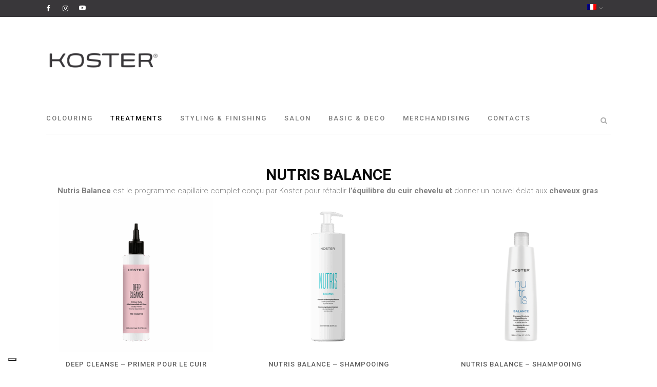

--- FILE ---
content_type: text/html; charset=UTF-8
request_url: https://www.koster-italia.it/fr/categoria-prodotto/treatments-fr/nutris-balance-fr/
body_size: 19166
content:

<!DOCTYPE html>
<html lang="fr-FR">
<head>
	<meta charset="UTF-8" />
	
				<meta name="viewport" content="width=device-width,initial-scale=1,user-scalable=no">
		
            
                        <link rel="shortcut icon" type="image/x-icon" href="https://www.koster-italia.it/wp-content/uploads/2020/11/icona_koster_144x144.png">
            <link rel="apple-touch-icon" href="https://www.koster-italia.it/wp-content/uploads/2020/11/icona_koster_144x144.png"/>
        
	<link rel="profile" href="https://gmpg.org/xfn/11" />
	<link rel="pingback" href="https://www.koster-italia.it/xmlrpc.php" />

	<link href="https://fonts.googleapis.com/css?family=Lato:100,100i,200,200i,300,300i,400,400i,500,500i,600,600i,700,700i,800,800i,900,900i%7COpen+Sans:100,100i,200,200i,300,300i,400,400i,500,500i,600,600i,700,700i,800,800i,900,900i%7CIndie+Flower:100,100i,200,200i,300,300i,400,400i,500,500i,600,600i,700,700i,800,800i,900,900i%7COswald:100,100i,200,200i,300,300i,400,400i,500,500i,600,600i,700,700i,800,800i,900,900i" rel="stylesheet"><meta name='robots' content='index, follow, max-image-preview:large, max-snippet:-1, max-video-preview:-1' />
	<style>img:is([sizes="auto" i], [sizes^="auto," i]) { contain-intrinsic-size: 3000px 1500px }</style>
	
	<!-- This site is optimized with the Yoast SEO plugin v25.5 - https://yoast.com/wordpress/plugins/seo/ -->
	<title>Nutris Balance - Koster Italia</title>
	<link rel="canonical" href="https://www.koster-italia.it/fr/categoria-prodotto/treatments-fr/nutris-balance-fr/" />
	<meta property="og:locale" content="fr_FR" />
	<meta property="og:type" content="article" />
	<meta property="og:title" content="Nutris Balance - Koster Italia" />
	<meta property="og:description" content="NUTRIS BALANCE Nutris Balance est le programme capillaire complet conçu par Koster pour rétablir l’équilibre du cuir chevelu et donner un nouvel éclat aux cheveux gras." />
	<meta property="og:url" content="https://www.koster-italia.it/fr/categoria-prodotto/treatments-fr/nutris-balance-fr/" />
	<meta property="og:site_name" content="Koster Italia" />
	<meta name="twitter:card" content="summary_large_image" />
	<script type="application/ld+json" class="yoast-schema-graph">{"@context":"https://schema.org","@graph":[{"@type":"CollectionPage","@id":"https://www.koster-italia.it/fr/categoria-prodotto/treatments-fr/nutris-balance-fr/","url":"https://www.koster-italia.it/fr/categoria-prodotto/treatments-fr/nutris-balance-fr/","name":"Nutris Balance - Koster Italia","isPartOf":{"@id":"https://www.koster-italia.it/fr/#website"},"primaryImageOfPage":{"@id":"https://www.koster-italia.it/fr/categoria-prodotto/treatments-fr/nutris-balance-fr/#primaryimage"},"image":{"@id":"https://www.koster-italia.it/fr/categoria-prodotto/treatments-fr/nutris-balance-fr/#primaryimage"},"thumbnailUrl":"https://www.koster-italia.it/wp-content/uploads/2025/11/deep-cleanse-150-ml.png","breadcrumb":{"@id":"https://www.koster-italia.it/fr/categoria-prodotto/treatments-fr/nutris-balance-fr/#breadcrumb"},"inLanguage":"fr-FR"},{"@type":"ImageObject","inLanguage":"fr-FR","@id":"https://www.koster-italia.it/fr/categoria-prodotto/treatments-fr/nutris-balance-fr/#primaryimage","url":"https://www.koster-italia.it/wp-content/uploads/2025/11/deep-cleanse-150-ml.png","contentUrl":"https://www.koster-italia.it/wp-content/uploads/2025/11/deep-cleanse-150-ml.png","width":600,"height":600},{"@type":"BreadcrumbList","@id":"https://www.koster-italia.it/fr/categoria-prodotto/treatments-fr/nutris-balance-fr/#breadcrumb","itemListElement":[{"@type":"ListItem","position":1,"name":"Home","item":"https://www.koster-italia.it/fr/"},{"@type":"ListItem","position":2,"name":"Treatments","item":"https://www.koster-italia.it/fr/categoria-prodotto/treatments-fr/"},{"@type":"ListItem","position":3,"name":"Nutris Balance"}]},{"@type":"WebSite","@id":"https://www.koster-italia.it/fr/#website","url":"https://www.koster-italia.it/fr/","name":"Koster Italia","description":"Prodotti professionali per parrucchieri","potentialAction":[{"@type":"SearchAction","target":{"@type":"EntryPoint","urlTemplate":"https://www.koster-italia.it/fr/?s={search_term_string}"},"query-input":{"@type":"PropertyValueSpecification","valueRequired":true,"valueName":"search_term_string"}}],"inLanguage":"fr-FR"}]}</script>
	<!-- / Yoast SEO plugin. -->


<link rel='dns-prefetch' href='//www.googletagmanager.com' />
<link rel='dns-prefetch' href='//fonts.googleapis.com' />
<link rel="alternate" type="application/rss+xml" title="Koster Italia &raquo; Flux" href="https://www.koster-italia.it/fr/feed/" />
<link rel="alternate" type="application/rss+xml" title="Flux pour Koster Italia &raquo; Nutris Balance Catégorie" href="https://www.koster-italia.it/fr/categoria-prodotto/treatments-fr/nutris-balance-fr/feed/" />
<script type="text/javascript">
/* <![CDATA[ */
window._wpemojiSettings = {"baseUrl":"https:\/\/s.w.org\/images\/core\/emoji\/16.0.1\/72x72\/","ext":".png","svgUrl":"https:\/\/s.w.org\/images\/core\/emoji\/16.0.1\/svg\/","svgExt":".svg","source":{"concatemoji":"https:\/\/www.koster-italia.it\/wp-includes\/js\/wp-emoji-release.min.js?ver=6.8.2"}};
/*! This file is auto-generated */
!function(s,n){var o,i,e;function c(e){try{var t={supportTests:e,timestamp:(new Date).valueOf()};sessionStorage.setItem(o,JSON.stringify(t))}catch(e){}}function p(e,t,n){e.clearRect(0,0,e.canvas.width,e.canvas.height),e.fillText(t,0,0);var t=new Uint32Array(e.getImageData(0,0,e.canvas.width,e.canvas.height).data),a=(e.clearRect(0,0,e.canvas.width,e.canvas.height),e.fillText(n,0,0),new Uint32Array(e.getImageData(0,0,e.canvas.width,e.canvas.height).data));return t.every(function(e,t){return e===a[t]})}function u(e,t){e.clearRect(0,0,e.canvas.width,e.canvas.height),e.fillText(t,0,0);for(var n=e.getImageData(16,16,1,1),a=0;a<n.data.length;a++)if(0!==n.data[a])return!1;return!0}function f(e,t,n,a){switch(t){case"flag":return n(e,"\ud83c\udff3\ufe0f\u200d\u26a7\ufe0f","\ud83c\udff3\ufe0f\u200b\u26a7\ufe0f")?!1:!n(e,"\ud83c\udde8\ud83c\uddf6","\ud83c\udde8\u200b\ud83c\uddf6")&&!n(e,"\ud83c\udff4\udb40\udc67\udb40\udc62\udb40\udc65\udb40\udc6e\udb40\udc67\udb40\udc7f","\ud83c\udff4\u200b\udb40\udc67\u200b\udb40\udc62\u200b\udb40\udc65\u200b\udb40\udc6e\u200b\udb40\udc67\u200b\udb40\udc7f");case"emoji":return!a(e,"\ud83e\udedf")}return!1}function g(e,t,n,a){var r="undefined"!=typeof WorkerGlobalScope&&self instanceof WorkerGlobalScope?new OffscreenCanvas(300,150):s.createElement("canvas"),o=r.getContext("2d",{willReadFrequently:!0}),i=(o.textBaseline="top",o.font="600 32px Arial",{});return e.forEach(function(e){i[e]=t(o,e,n,a)}),i}function t(e){var t=s.createElement("script");t.src=e,t.defer=!0,s.head.appendChild(t)}"undefined"!=typeof Promise&&(o="wpEmojiSettingsSupports",i=["flag","emoji"],n.supports={everything:!0,everythingExceptFlag:!0},e=new Promise(function(e){s.addEventListener("DOMContentLoaded",e,{once:!0})}),new Promise(function(t){var n=function(){try{var e=JSON.parse(sessionStorage.getItem(o));if("object"==typeof e&&"number"==typeof e.timestamp&&(new Date).valueOf()<e.timestamp+604800&&"object"==typeof e.supportTests)return e.supportTests}catch(e){}return null}();if(!n){if("undefined"!=typeof Worker&&"undefined"!=typeof OffscreenCanvas&&"undefined"!=typeof URL&&URL.createObjectURL&&"undefined"!=typeof Blob)try{var e="postMessage("+g.toString()+"("+[JSON.stringify(i),f.toString(),p.toString(),u.toString()].join(",")+"));",a=new Blob([e],{type:"text/javascript"}),r=new Worker(URL.createObjectURL(a),{name:"wpTestEmojiSupports"});return void(r.onmessage=function(e){c(n=e.data),r.terminate(),t(n)})}catch(e){}c(n=g(i,f,p,u))}t(n)}).then(function(e){for(var t in e)n.supports[t]=e[t],n.supports.everything=n.supports.everything&&n.supports[t],"flag"!==t&&(n.supports.everythingExceptFlag=n.supports.everythingExceptFlag&&n.supports[t]);n.supports.everythingExceptFlag=n.supports.everythingExceptFlag&&!n.supports.flag,n.DOMReady=!1,n.readyCallback=function(){n.DOMReady=!0}}).then(function(){return e}).then(function(){var e;n.supports.everything||(n.readyCallback(),(e=n.source||{}).concatemoji?t(e.concatemoji):e.wpemoji&&e.twemoji&&(t(e.twemoji),t(e.wpemoji)))}))}((window,document),window._wpemojiSettings);
/* ]]> */
</script>
<link rel='stylesheet' id='layerslider-css' href='https://www.koster-italia.it/wp-content/plugins/LayerSlider/assets/static/layerslider/css/layerslider.css?ver=7.14.1' type='text/css' media='all' />
<style id='wp-emoji-styles-inline-css' type='text/css'>

	img.wp-smiley, img.emoji {
		display: inline !important;
		border: none !important;
		box-shadow: none !important;
		height: 1em !important;
		width: 1em !important;
		margin: 0 0.07em !important;
		vertical-align: -0.1em !important;
		background: none !important;
		padding: 0 !important;
	}
</style>
<link rel='stylesheet' id='wp-block-library-css' href='https://www.koster-italia.it/wp-includes/css/dist/block-library/style.min.css?ver=6.8.2' type='text/css' media='all' />
<style id='classic-theme-styles-inline-css' type='text/css'>
/*! This file is auto-generated */
.wp-block-button__link{color:#fff;background-color:#32373c;border-radius:9999px;box-shadow:none;text-decoration:none;padding:calc(.667em + 2px) calc(1.333em + 2px);font-size:1.125em}.wp-block-file__button{background:#32373c;color:#fff;text-decoration:none}
</style>
<style id='global-styles-inline-css' type='text/css'>
:root{--wp--preset--aspect-ratio--square: 1;--wp--preset--aspect-ratio--4-3: 4/3;--wp--preset--aspect-ratio--3-4: 3/4;--wp--preset--aspect-ratio--3-2: 3/2;--wp--preset--aspect-ratio--2-3: 2/3;--wp--preset--aspect-ratio--16-9: 16/9;--wp--preset--aspect-ratio--9-16: 9/16;--wp--preset--color--black: #000000;--wp--preset--color--cyan-bluish-gray: #abb8c3;--wp--preset--color--white: #ffffff;--wp--preset--color--pale-pink: #f78da7;--wp--preset--color--vivid-red: #cf2e2e;--wp--preset--color--luminous-vivid-orange: #ff6900;--wp--preset--color--luminous-vivid-amber: #fcb900;--wp--preset--color--light-green-cyan: #7bdcb5;--wp--preset--color--vivid-green-cyan: #00d084;--wp--preset--color--pale-cyan-blue: #8ed1fc;--wp--preset--color--vivid-cyan-blue: #0693e3;--wp--preset--color--vivid-purple: #9b51e0;--wp--preset--gradient--vivid-cyan-blue-to-vivid-purple: linear-gradient(135deg,rgba(6,147,227,1) 0%,rgb(155,81,224) 100%);--wp--preset--gradient--light-green-cyan-to-vivid-green-cyan: linear-gradient(135deg,rgb(122,220,180) 0%,rgb(0,208,130) 100%);--wp--preset--gradient--luminous-vivid-amber-to-luminous-vivid-orange: linear-gradient(135deg,rgba(252,185,0,1) 0%,rgba(255,105,0,1) 100%);--wp--preset--gradient--luminous-vivid-orange-to-vivid-red: linear-gradient(135deg,rgba(255,105,0,1) 0%,rgb(207,46,46) 100%);--wp--preset--gradient--very-light-gray-to-cyan-bluish-gray: linear-gradient(135deg,rgb(238,238,238) 0%,rgb(169,184,195) 100%);--wp--preset--gradient--cool-to-warm-spectrum: linear-gradient(135deg,rgb(74,234,220) 0%,rgb(151,120,209) 20%,rgb(207,42,186) 40%,rgb(238,44,130) 60%,rgb(251,105,98) 80%,rgb(254,248,76) 100%);--wp--preset--gradient--blush-light-purple: linear-gradient(135deg,rgb(255,206,236) 0%,rgb(152,150,240) 100%);--wp--preset--gradient--blush-bordeaux: linear-gradient(135deg,rgb(254,205,165) 0%,rgb(254,45,45) 50%,rgb(107,0,62) 100%);--wp--preset--gradient--luminous-dusk: linear-gradient(135deg,rgb(255,203,112) 0%,rgb(199,81,192) 50%,rgb(65,88,208) 100%);--wp--preset--gradient--pale-ocean: linear-gradient(135deg,rgb(255,245,203) 0%,rgb(182,227,212) 50%,rgb(51,167,181) 100%);--wp--preset--gradient--electric-grass: linear-gradient(135deg,rgb(202,248,128) 0%,rgb(113,206,126) 100%);--wp--preset--gradient--midnight: linear-gradient(135deg,rgb(2,3,129) 0%,rgb(40,116,252) 100%);--wp--preset--font-size--small: 13px;--wp--preset--font-size--medium: 20px;--wp--preset--font-size--large: 36px;--wp--preset--font-size--x-large: 42px;--wp--preset--spacing--20: 0.44rem;--wp--preset--spacing--30: 0.67rem;--wp--preset--spacing--40: 1rem;--wp--preset--spacing--50: 1.5rem;--wp--preset--spacing--60: 2.25rem;--wp--preset--spacing--70: 3.38rem;--wp--preset--spacing--80: 5.06rem;--wp--preset--shadow--natural: 6px 6px 9px rgba(0, 0, 0, 0.2);--wp--preset--shadow--deep: 12px 12px 50px rgba(0, 0, 0, 0.4);--wp--preset--shadow--sharp: 6px 6px 0px rgba(0, 0, 0, 0.2);--wp--preset--shadow--outlined: 6px 6px 0px -3px rgba(255, 255, 255, 1), 6px 6px rgba(0, 0, 0, 1);--wp--preset--shadow--crisp: 6px 6px 0px rgba(0, 0, 0, 1);}:where(.is-layout-flex){gap: 0.5em;}:where(.is-layout-grid){gap: 0.5em;}body .is-layout-flex{display: flex;}.is-layout-flex{flex-wrap: wrap;align-items: center;}.is-layout-flex > :is(*, div){margin: 0;}body .is-layout-grid{display: grid;}.is-layout-grid > :is(*, div){margin: 0;}:where(.wp-block-columns.is-layout-flex){gap: 2em;}:where(.wp-block-columns.is-layout-grid){gap: 2em;}:where(.wp-block-post-template.is-layout-flex){gap: 1.25em;}:where(.wp-block-post-template.is-layout-grid){gap: 1.25em;}.has-black-color{color: var(--wp--preset--color--black) !important;}.has-cyan-bluish-gray-color{color: var(--wp--preset--color--cyan-bluish-gray) !important;}.has-white-color{color: var(--wp--preset--color--white) !important;}.has-pale-pink-color{color: var(--wp--preset--color--pale-pink) !important;}.has-vivid-red-color{color: var(--wp--preset--color--vivid-red) !important;}.has-luminous-vivid-orange-color{color: var(--wp--preset--color--luminous-vivid-orange) !important;}.has-luminous-vivid-amber-color{color: var(--wp--preset--color--luminous-vivid-amber) !important;}.has-light-green-cyan-color{color: var(--wp--preset--color--light-green-cyan) !important;}.has-vivid-green-cyan-color{color: var(--wp--preset--color--vivid-green-cyan) !important;}.has-pale-cyan-blue-color{color: var(--wp--preset--color--pale-cyan-blue) !important;}.has-vivid-cyan-blue-color{color: var(--wp--preset--color--vivid-cyan-blue) !important;}.has-vivid-purple-color{color: var(--wp--preset--color--vivid-purple) !important;}.has-black-background-color{background-color: var(--wp--preset--color--black) !important;}.has-cyan-bluish-gray-background-color{background-color: var(--wp--preset--color--cyan-bluish-gray) !important;}.has-white-background-color{background-color: var(--wp--preset--color--white) !important;}.has-pale-pink-background-color{background-color: var(--wp--preset--color--pale-pink) !important;}.has-vivid-red-background-color{background-color: var(--wp--preset--color--vivid-red) !important;}.has-luminous-vivid-orange-background-color{background-color: var(--wp--preset--color--luminous-vivid-orange) !important;}.has-luminous-vivid-amber-background-color{background-color: var(--wp--preset--color--luminous-vivid-amber) !important;}.has-light-green-cyan-background-color{background-color: var(--wp--preset--color--light-green-cyan) !important;}.has-vivid-green-cyan-background-color{background-color: var(--wp--preset--color--vivid-green-cyan) !important;}.has-pale-cyan-blue-background-color{background-color: var(--wp--preset--color--pale-cyan-blue) !important;}.has-vivid-cyan-blue-background-color{background-color: var(--wp--preset--color--vivid-cyan-blue) !important;}.has-vivid-purple-background-color{background-color: var(--wp--preset--color--vivid-purple) !important;}.has-black-border-color{border-color: var(--wp--preset--color--black) !important;}.has-cyan-bluish-gray-border-color{border-color: var(--wp--preset--color--cyan-bluish-gray) !important;}.has-white-border-color{border-color: var(--wp--preset--color--white) !important;}.has-pale-pink-border-color{border-color: var(--wp--preset--color--pale-pink) !important;}.has-vivid-red-border-color{border-color: var(--wp--preset--color--vivid-red) !important;}.has-luminous-vivid-orange-border-color{border-color: var(--wp--preset--color--luminous-vivid-orange) !important;}.has-luminous-vivid-amber-border-color{border-color: var(--wp--preset--color--luminous-vivid-amber) !important;}.has-light-green-cyan-border-color{border-color: var(--wp--preset--color--light-green-cyan) !important;}.has-vivid-green-cyan-border-color{border-color: var(--wp--preset--color--vivid-green-cyan) !important;}.has-pale-cyan-blue-border-color{border-color: var(--wp--preset--color--pale-cyan-blue) !important;}.has-vivid-cyan-blue-border-color{border-color: var(--wp--preset--color--vivid-cyan-blue) !important;}.has-vivid-purple-border-color{border-color: var(--wp--preset--color--vivid-purple) !important;}.has-vivid-cyan-blue-to-vivid-purple-gradient-background{background: var(--wp--preset--gradient--vivid-cyan-blue-to-vivid-purple) !important;}.has-light-green-cyan-to-vivid-green-cyan-gradient-background{background: var(--wp--preset--gradient--light-green-cyan-to-vivid-green-cyan) !important;}.has-luminous-vivid-amber-to-luminous-vivid-orange-gradient-background{background: var(--wp--preset--gradient--luminous-vivid-amber-to-luminous-vivid-orange) !important;}.has-luminous-vivid-orange-to-vivid-red-gradient-background{background: var(--wp--preset--gradient--luminous-vivid-orange-to-vivid-red) !important;}.has-very-light-gray-to-cyan-bluish-gray-gradient-background{background: var(--wp--preset--gradient--very-light-gray-to-cyan-bluish-gray) !important;}.has-cool-to-warm-spectrum-gradient-background{background: var(--wp--preset--gradient--cool-to-warm-spectrum) !important;}.has-blush-light-purple-gradient-background{background: var(--wp--preset--gradient--blush-light-purple) !important;}.has-blush-bordeaux-gradient-background{background: var(--wp--preset--gradient--blush-bordeaux) !important;}.has-luminous-dusk-gradient-background{background: var(--wp--preset--gradient--luminous-dusk) !important;}.has-pale-ocean-gradient-background{background: var(--wp--preset--gradient--pale-ocean) !important;}.has-electric-grass-gradient-background{background: var(--wp--preset--gradient--electric-grass) !important;}.has-midnight-gradient-background{background: var(--wp--preset--gradient--midnight) !important;}.has-small-font-size{font-size: var(--wp--preset--font-size--small) !important;}.has-medium-font-size{font-size: var(--wp--preset--font-size--medium) !important;}.has-large-font-size{font-size: var(--wp--preset--font-size--large) !important;}.has-x-large-font-size{font-size: var(--wp--preset--font-size--x-large) !important;}
:where(.wp-block-post-template.is-layout-flex){gap: 1.25em;}:where(.wp-block-post-template.is-layout-grid){gap: 1.25em;}
:where(.wp-block-columns.is-layout-flex){gap: 2em;}:where(.wp-block-columns.is-layout-grid){gap: 2em;}
:root :where(.wp-block-pullquote){font-size: 1.5em;line-height: 1.6;}
</style>
<link rel='stylesheet' id='contact-form-7-css' href='https://www.koster-italia.it/wp-content/plugins/contact-form-7/includes/css/styles.css?ver=6.1' type='text/css' media='all' />
<link rel='stylesheet' id='toc-screen-css' href='https://www.koster-italia.it/wp-content/plugins/table-of-contents-plus/screen.min.css?ver=2411.1' type='text/css' media='all' />
<style id='toc-screen-inline-css' type='text/css'>
div#toc_container {background: #f9f9f9;border: 1px solid #aaaaaa;}
</style>
<link rel='stylesheet' id='wcva-shop-frontend-css' href='https://www.koster-italia.it/wp-content/plugins/woocommerce-colororimage-variation-select/css/shop-frontend.css?ver=6.8.2' type='text/css' media='all' />
<style id='woocommerce-inline-inline-css' type='text/css'>
.woocommerce form .form-row .required { visibility: visible; }
</style>
<link rel='stylesheet' id='wpcf7-redirect-script-frontend-css' href='https://www.koster-italia.it/wp-content/plugins/wpcf7-redirect/build/assets/frontend-script.css?ver=2c532d7e2be36f6af233' type='text/css' media='all' />
<link rel='stylesheet' id='wpml-legacy-horizontal-list-0-css' href='https://www.koster-italia.it/wp-content/plugins/sitepress-multilingual-cms/templates/language-switchers/legacy-list-horizontal/style.min.css?ver=1' type='text/css' media='all' />
<style id='wpml-legacy-horizontal-list-0-inline-css' type='text/css'>
.wpml-ls-statics-footer a, .wpml-ls-statics-footer .wpml-ls-sub-menu a, .wpml-ls-statics-footer .wpml-ls-sub-menu a:link, .wpml-ls-statics-footer li:not(.wpml-ls-current-language) .wpml-ls-link, .wpml-ls-statics-footer li:not(.wpml-ls-current-language) .wpml-ls-link:link {color:#444444;background-color:#ffffff;}.wpml-ls-statics-footer .wpml-ls-sub-menu a:hover,.wpml-ls-statics-footer .wpml-ls-sub-menu a:focus, .wpml-ls-statics-footer .wpml-ls-sub-menu a:link:hover, .wpml-ls-statics-footer .wpml-ls-sub-menu a:link:focus {color:#000000;background-color:#eeeeee;}.wpml-ls-statics-footer .wpml-ls-current-language > a {color:#444444;background-color:#ffffff;}.wpml-ls-statics-footer .wpml-ls-current-language:hover>a, .wpml-ls-statics-footer .wpml-ls-current-language>a:focus {color:#000000;background-color:#eeeeee;}
</style>
<link rel='stylesheet' id='wpml-menu-item-0-css' href='https://www.koster-italia.it/wp-content/plugins/sitepress-multilingual-cms/templates/language-switchers/menu-item/style.min.css?ver=1' type='text/css' media='all' />
<link rel='stylesheet' id='cms-navigation-style-base-css' href='https://www.koster-italia.it/wp-content/plugins/wpml-cms-nav/res/css/cms-navigation-base.css?ver=1.5.6' type='text/css' media='screen' />
<link rel='stylesheet' id='cms-navigation-style-css' href='https://www.koster-italia.it/wp-content/plugins/wpml-cms-nav/res/css/cms-navigation.css?ver=1.5.6' type='text/css' media='screen' />
<link rel='stylesheet' id='brands-styles-css' href='https://www.koster-italia.it/wp-content/plugins/woocommerce/assets/css/brands.css?ver=10.0.4' type='text/css' media='all' />
<link rel='stylesheet' id='mediaelement-css' href='https://www.koster-italia.it/wp-includes/js/mediaelement/mediaelementplayer-legacy.min.css?ver=4.2.17' type='text/css' media='all' />
<link rel='stylesheet' id='wp-mediaelement-css' href='https://www.koster-italia.it/wp-includes/js/mediaelement/wp-mediaelement.min.css?ver=6.8.2' type='text/css' media='all' />
<link rel='stylesheet' id='bridge-default-style-css' href='https://www.koster-italia.it/wp-content/themes/bridge/style.css?ver=6.8.2' type='text/css' media='all' />
<link rel='stylesheet' id='bridge-qode-font_awesome-css' href='https://www.koster-italia.it/wp-content/themes/bridge/css/font-awesome/css/font-awesome.min.css?ver=6.8.2' type='text/css' media='all' />
<link rel='stylesheet' id='bridge-qode-font_elegant-css' href='https://www.koster-italia.it/wp-content/themes/bridge/css/elegant-icons/style.min.css?ver=6.8.2' type='text/css' media='all' />
<link rel='stylesheet' id='bridge-qode-linea_icons-css' href='https://www.koster-italia.it/wp-content/themes/bridge/css/linea-icons/style.css?ver=6.8.2' type='text/css' media='all' />
<link rel='stylesheet' id='bridge-qode-dripicons-css' href='https://www.koster-italia.it/wp-content/themes/bridge/css/dripicons/dripicons.css?ver=6.8.2' type='text/css' media='all' />
<link rel='stylesheet' id='bridge-qode-kiko-css' href='https://www.koster-italia.it/wp-content/themes/bridge/css/kiko/kiko-all.css?ver=6.8.2' type='text/css' media='all' />
<link rel='stylesheet' id='bridge-qode-font_awesome_5-css' href='https://www.koster-italia.it/wp-content/themes/bridge/css/font-awesome-5/css/font-awesome-5.min.css?ver=6.8.2' type='text/css' media='all' />
<link rel='stylesheet' id='bridge-stylesheet-css' href='https://www.koster-italia.it/wp-content/themes/bridge/css/stylesheet.min.css?ver=6.8.2' type='text/css' media='all' />
<style id='bridge-stylesheet-inline-css' type='text/css'>
   .archive.disabled_footer_top .footer_top_holder, .archive.disabled_footer_bottom .footer_bottom_holder { display: none;}


</style>
<link rel='stylesheet' id='bridge-woocommerce-css' href='https://www.koster-italia.it/wp-content/themes/bridge/css/woocommerce.min.css?ver=6.8.2' type='text/css' media='all' />
<link rel='stylesheet' id='bridge-woocommerce-responsive-css' href='https://www.koster-italia.it/wp-content/themes/bridge/css/woocommerce_responsive.min.css?ver=6.8.2' type='text/css' media='all' />
<link rel='stylesheet' id='bridge-print-css' href='https://www.koster-italia.it/wp-content/themes/bridge/css/print.css?ver=6.8.2' type='text/css' media='all' />
<link rel='stylesheet' id='bridge-style-dynamic-css' href='https://www.koster-italia.it/wp-content/themes/bridge/css/style_dynamic.css?ver=1679045383' type='text/css' media='all' />
<link rel='stylesheet' id='bridge-responsive-css' href='https://www.koster-italia.it/wp-content/themes/bridge/css/responsive.min.css?ver=6.8.2' type='text/css' media='all' />
<link rel='stylesheet' id='bridge-style-dynamic-responsive-css' href='https://www.koster-italia.it/wp-content/themes/bridge/css/style_dynamic_responsive.css?ver=1679045383' type='text/css' media='all' />
<style id='bridge-style-dynamic-responsive-inline-css' type='text/css'>
.qbutton.small {
  display: none !important;
  font-size: 11px;
  font-weight: 400;
  height: 38px;
  line-height: 38px;
}

.blog_holder.blog_large_image article .post_text h2 .date,
.blog_holder.blog_single article .post_text h2 .date {
  color: #9b9b9b;
  display: none !important;
}

.blog_holder article .post_info {
  color: #bebebe;
  display: none !important;
  font-weight: 500;
  margin: 0 0 18px;
  width: 100%;
}

.woocommerce ul.products li.product .price,
.woocommerce ul.products li.product .price ins,
.qode_product_list_holder .product_price {
  color: #9b9b9b !important;
  display: none !important;
  font-family: Roboto, sans-serif;
  font-size: 13px;
  font-style: normal;
  font-weight: 300;
  letter-spacing: 5px;
  line-height: 20px;
  text-transform: uppercase;
}

.woocommerce div.product div.product_meta>.social_share_list_holder>span,
.woocommerce div.product div.product_meta>span {
  color: #333;
  display: none !important;
  font-size: 14px;
  font-weight: 700;
  position: relative;
  text-transform: uppercase;
}

.woocommerce div.product .cart .quantity {
  display: none !important;
  float: left;
  height: 37px;
  line-height: 37px;
  margin-right: 19px;
  padding-top: 4px;
}

.woocommerce button.button,
.woocommerce-page button.button,
.woocommerce-page input[type="submit"] {
  display: none !important;
  line-height: 35px;
}

.woocommerce div.product .summary p.price,
.woocommerce div.product .summary p.price span.amount {
  color: #9b9b9b;
  display: none !important;
  font-family: Roboto, sans-serif;
  font-size: 30px;
  font-style: normal;
  font-weight: 300;
  letter-spacing: 1px;
  line-height: 44px;
  text-transform: uppercase;
}

.header-widget.widget_nav_menu ul ul {
  width: auto;
  left: 14px;
  right: -18px;
}
</style>
<link rel='stylesheet' id='js_composer_front-css' href='https://www.koster-italia.it/wp-content/plugins/js_composer/assets/css/js_composer.min.css?ver=8.2' type='text/css' media='all' />
<link rel='stylesheet' id='bridge-style-handle-google-fonts-css' href='https://fonts.googleapis.com/css?family=Raleway%3A100%2C200%2C300%2C400%2C500%2C600%2C700%2C800%2C900%2C100italic%2C300italic%2C400italic%2C700italic%7CRoboto%3A100%2C200%2C300%2C400%2C500%2C600%2C700%2C800%2C900%2C100italic%2C300italic%2C400italic%2C700italic&#038;subset=latin%2Clatin-ext&#038;ver=1.0.0' type='text/css' media='all' />
<link rel='stylesheet' id='bridge-core-dashboard-style-css' href='https://www.koster-italia.it/wp-content/plugins/bridge-core/modules/core-dashboard/assets/css/core-dashboard.min.css?ver=6.8.2' type='text/css' media='all' />
<link rel='stylesheet' id='bridge-childstyle-css' href='https://www.koster-italia.it/wp-content/themes/bridge-child/style.css?ver=6.8.2' type='text/css' media='all' />
<script type="text/javascript" id="wpml-cookie-js-extra">
/* <![CDATA[ */
var wpml_cookies = {"wp-wpml_current_language":{"value":"fr","expires":1,"path":"\/"}};
var wpml_cookies = {"wp-wpml_current_language":{"value":"fr","expires":1,"path":"\/"}};
/* ]]> */
</script>
<script type="text/javascript" src="https://www.koster-italia.it/wp-content/plugins/sitepress-multilingual-cms/res/js/cookies/language-cookie.js?ver=476000" id="wpml-cookie-js" defer="defer" data-wp-strategy="defer"></script>
<script type="text/javascript" src="https://www.koster-italia.it/wp-includes/js/jquery/jquery.min.js?ver=3.7.1" id="jquery-core-js"></script>
<script type="text/javascript" src="https://www.koster-italia.it/wp-includes/js/jquery/jquery-migrate.min.js?ver=3.4.1" id="jquery-migrate-js"></script>
<script type="text/javascript" id="layerslider-utils-js-extra">
/* <![CDATA[ */
var LS_Meta = {"v":"7.14.1","fixGSAP":"1"};
/* ]]> */
</script>
<script type="text/javascript" src="https://www.koster-italia.it/wp-content/plugins/LayerSlider/assets/static/layerslider/js/layerslider.utils.js?ver=7.14.1" id="layerslider-utils-js"></script>
<script type="text/javascript" src="https://www.koster-italia.it/wp-content/plugins/LayerSlider/assets/static/layerslider/js/layerslider.kreaturamedia.jquery.js?ver=7.14.1" id="layerslider-js"></script>
<script type="text/javascript" src="https://www.koster-italia.it/wp-content/plugins/LayerSlider/assets/static/layerslider/js/layerslider.transitions.js?ver=7.14.1" id="layerslider-transitions-js"></script>
<script type="text/javascript" src="https://www.koster-italia.it/wp-content/plugins/woocommerce-colororimage-variation-select/js/shop-frontend.js?ver=6.8.2" id="wcva-shop-frontend-js"></script>
<script type="text/javascript" src="https://www.koster-italia.it/wp-content/plugins/woocommerce/assets/js/jquery-blockui/jquery.blockUI.min.js?ver=2.7.0-wc.10.0.4" id="jquery-blockui-js" data-wp-strategy="defer"></script>
<script type="text/javascript" id="wc-add-to-cart-js-extra">
/* <![CDATA[ */
var wc_add_to_cart_params = {"ajax_url":"\/wp-admin\/admin-ajax.php?lang=fr","wc_ajax_url":"\/fr\/?wc-ajax=%%endpoint%%","i18n_view_cart":"Voir le panier","cart_url":"https:\/\/www.koster-italia.it\/fr\/","is_cart":"","cart_redirect_after_add":"no"};
/* ]]> */
</script>
<script type="text/javascript" src="https://www.koster-italia.it/wp-content/plugins/woocommerce/assets/js/frontend/add-to-cart.min.js?ver=10.0.4" id="wc-add-to-cart-js" data-wp-strategy="defer"></script>
<script type="text/javascript" src="https://www.koster-italia.it/wp-content/plugins/woocommerce/assets/js/js-cookie/js.cookie.min.js?ver=2.1.4-wc.10.0.4" id="js-cookie-js" defer="defer" data-wp-strategy="defer"></script>
<script type="text/javascript" id="woocommerce-js-extra">
/* <![CDATA[ */
var woocommerce_params = {"ajax_url":"\/wp-admin\/admin-ajax.php?lang=fr","wc_ajax_url":"\/fr\/?wc-ajax=%%endpoint%%","i18n_password_show":"Afficher le mot de passe","i18n_password_hide":"Masquer le mot de passe"};
/* ]]> */
</script>
<script type="text/javascript" src="https://www.koster-italia.it/wp-content/plugins/woocommerce/assets/js/frontend/woocommerce.min.js?ver=10.0.4" id="woocommerce-js" defer="defer" data-wp-strategy="defer"></script>
<script type="text/javascript" src="https://www.koster-italia.it/wp-content/plugins/js_composer/assets/js/vendors/woocommerce-add-to-cart.js?ver=8.2" id="vc_woocommerce-add-to-cart-js-js"></script>
<script type="text/javascript" src="https://www.koster-italia.it/wp-content/plugins/woocommerce/assets/js/select2/select2.full.min.js?ver=4.0.3-wc.10.0.4" id="select2-js" defer="defer" data-wp-strategy="defer"></script>

<!-- Extrait de code de la balise Google (gtag.js) ajouté par Site Kit -->

<!-- Extrait Google Analytics ajouté par Site Kit -->
<script type="text/javascript" src="https://www.googletagmanager.com/gtag/js?id=GT-WK2NMMF" id="google_gtagjs-js" async></script>
<script type="text/javascript" id="google_gtagjs-js-after">
/* <![CDATA[ */
window.dataLayer = window.dataLayer || [];function gtag(){dataLayer.push(arguments);}
gtag("set","linker",{"domains":["www.koster-italia.it"]});
gtag("js", new Date());
gtag("set", "developer_id.dZTNiMT", true);
gtag("config", "GT-WK2NMMF");
/* ]]> */
</script>

<!-- Extrait de code de la balise Google de fin (gtag.js) ajouté par Site Kit -->
<script></script><meta name="generator" content="Powered by LayerSlider 7.14.1 - Build Heros, Sliders, and Popups. Create Animations and Beautiful, Rich Web Content as Easy as Never Before on WordPress." />
<!-- LayerSlider updates and docs at: https://layerslider.com -->
<link rel="https://api.w.org/" href="https://www.koster-italia.it/fr/wp-json/" /><link rel="alternate" title="JSON" type="application/json" href="https://www.koster-italia.it/fr/wp-json/wp/v2/product_cat/737" /><link rel="EditURI" type="application/rsd+xml" title="RSD" href="https://www.koster-italia.it/xmlrpc.php?rsd" />
<meta name="generator" content="WordPress 6.8.2" />
<meta name="generator" content="WooCommerce 10.0.4" />
<meta name="generator" content="WPML ver:4.7.6 stt:1,4,27;" />
<meta name="generator" content="Site Kit by Google 1.157.0" /><meta name="facebook-domain-verification" content="f2v8lu0jtl3a2awgopeokmer2hlhez" />

<!-- Start of HubSpot Embed Code -->
<script type="text/javascript" id="hs-script-loader" async defer src="//js-eu1.hs-scripts.com/24890657.js"></script>
<!-- End of HubSpot Embed Code -->	<noscript><style>.woocommerce-product-gallery{ opacity: 1 !important; }</style></noscript>
	
<!-- Meta Pixel Code -->
<script type='text/javascript'>
!function(f,b,e,v,n,t,s){if(f.fbq)return;n=f.fbq=function(){n.callMethod?
n.callMethod.apply(n,arguments):n.queue.push(arguments)};if(!f._fbq)f._fbq=n;
n.push=n;n.loaded=!0;n.version='2.0';n.queue=[];t=b.createElement(e);t.async=!0;
t.src=v;s=b.getElementsByTagName(e)[0];s.parentNode.insertBefore(t,s)}(window,
document,'script','https://connect.facebook.net/en_US/fbevents.js?v=next');
</script>
<!-- End Meta Pixel Code -->

      <script type='text/javascript'>
        var url = window.location.origin + '?ob=open-bridge';
        fbq('set', 'openbridge', '722263864934623', url);
      </script>
    <script type='text/javascript'>fbq('init', '722263864934623', {}, {
    "agent": "wordpress-6.8.2-3.0.16"
})</script><script type='text/javascript'>
    fbq('track', 'PageView', []);
  </script>
<!-- Meta Pixel Code -->
<noscript>
<img height="1" width="1" style="display:none" alt="fbpx"
src="https://www.facebook.com/tr?id=722263864934623&ev=PageView&noscript=1" />
</noscript>
<!-- End Meta Pixel Code -->
<meta name="generator" content="Powered by WPBakery Page Builder - drag and drop page builder for WordPress."/>

<!-- Extrait Google Tag Manager ajouté par Site Kit -->
<script type="text/javascript">
/* <![CDATA[ */

			( function( w, d, s, l, i ) {
				w[l] = w[l] || [];
				w[l].push( {'gtm.start': new Date().getTime(), event: 'gtm.js'} );
				var f = d.getElementsByTagName( s )[0],
					j = d.createElement( s ), dl = l != 'dataLayer' ? '&l=' + l : '';
				j.async = true;
				j.src = 'https://www.googletagmanager.com/gtm.js?id=' + i + dl;
				f.parentNode.insertBefore( j, f );
			} )( window, document, 'script', 'dataLayer', 'GTM-KCNKHGW' );
			
/* ]]> */
</script>

<!-- Arrêter l&#039;extrait Google Tag Manager ajouté par Site Kit -->
		<style type="text/css" id="wp-custom-css">
			.grecaptcha-badge { visibility: hidden; }

#fc_frame {
	display: none;
}		</style>
		<noscript><style> .wpb_animate_when_almost_visible { opacity: 1; }</style></noscript></head>

<body data-rsssl=1 class="archive tax-product_cat term-nutris-balance-fr term-737 wp-theme-bridge wp-child-theme-bridge-child theme-bridge bridge-core-2.6.6 woocommerce woocommerce-page woocommerce-no-js  qode-title-hidden columns-3 qode-child-theme-ver-1.0.0 qode-theme-ver-25.1 qode-theme-bridge qode_header_in_grid qode-wpml-enabled wpb-js-composer js-comp-ver-8.2 vc_responsive" itemscope itemtype="http://schema.org/WebPage">


		<!-- Extrait Google Tag Manager (noscript) ajouté par Site Kit -->
		<noscript>
			<iframe src="https://www.googletagmanager.com/ns.html?id=GTM-KCNKHGW" height="0" width="0" style="display:none;visibility:hidden"></iframe>
		</noscript>
		<!-- Arrêter l&#039;extrait Google Tag Manager (noscript) ajouté par Site Kit -->
		
	<div class="ajax_loader"><div class="ajax_loader_1"><div class="double_pulse"><div class="double-bounce1"></div><div class="double-bounce2"></div></div></div></div>
	
<div class="wrapper">
	<div class="wrapper_inner">

    
		<!-- Google Analytics start -->
				<!-- Google Analytics end -->

		
	<header class=" has_top scroll_top  stick menu_bottom scrolled_not_transparent with_border page_header">
	<div class="header_inner clearfix">
		<form role="search" id="searchform" action="https://www.koster-italia.it/fr/" class="qode_search_form" method="get">
        <div class="container">
        <div class="container_inner clearfix">
            
            <i class="qode_icon_font_awesome fa fa-search qode_icon_in_search" ></i>            <input type="text" placeholder="Search" name="s" class="qode_search_field" autocomplete="off" />
            <input type="submit" value="Search" />

            <div class="qode_search_close">
                <a href="#">
                    <i class="qode_icon_font_awesome fa fa-times qode_icon_in_search" ></i>                </a>
            </div>
                    </div>
    </div>
</form>
		<div class="header_top_bottom_holder">
				<div class="header_top clearfix" style='' >
				<div class="container">
			<div class="container_inner clearfix">
														<div class="left">
						<div class="inner">
							<span class='q_social_icon_holder normal_social' data-color=#ffffff !important data-hover-color=#ffffff!important><a itemprop='url' href='https://www.facebook.com/KosterHaircare' target='_blank'><i class="qode_icon_font_awesome fa fa-facebook  simple_social" style="color: #ffffff !important;" ></i></a></span><span class='q_social_icon_holder normal_social' data-color=#ffffff !important data-hover-color=#ffffff!important><a itemprop='url' href='https://www.instagram.com/koster_italia/' target='_blank'><i class="qode_icon_font_awesome fa fa-instagram  simple_social" style="color: #ffffff !important;" ></i></a></span><span class='q_social_icon_holder normal_social' data-color=#ffffff !important data-hover-color=#ffffff!important><a itemprop='url' href='https://www.youtube.com/channel/UC8KuOamme1SNp4s-rg7SrWA' target='_blank'><span aria-hidden="true" class="qode_icon_font_elegant social_youtube  simple_social" style="color: #ffffff !important;" ></span></a></span>						</div>
					</div>
					<div class="right">
						<div class="inner">
							<div class="header-widget widget_nav_menu header-right-widget"><div class="menu-lingua-container"><ul id="menu-lingua" class="menu"><li id="menu-item-wpml-ls-394-fr" class="menu-item wpml-ls-slot-394 wpml-ls-item wpml-ls-item-fr wpml-ls-current-language wpml-ls-menu-item wpml-ls-last-item menu-item-type-wpml_ls_menu_item menu-item-object-wpml_ls_menu_item menu-item-has-children menu-item-wpml-ls-394-fr"><a href="https://www.koster-italia.it/fr/categoria-prodotto/treatments-fr/nutris-balance-fr/" title="Passer à "><img
            class="wpml-ls-flag"
            src="https://www.koster-italia.it/wp-content/plugins/sitepress-multilingual-cms/res/flags/fr.png"
            alt="Français"
            
            
    /></a>
<ul class="sub-menu">
	<li id="menu-item-wpml-ls-394-it" class="menu-item wpml-ls-slot-394 wpml-ls-item wpml-ls-item-it wpml-ls-menu-item wpml-ls-first-item menu-item-type-wpml_ls_menu_item menu-item-object-wpml_ls_menu_item menu-item-wpml-ls-394-it"><a href="https://www.koster-italia.it/categoria-prodotto/treatments/nutri-balance/" title="Passer à "><img
            class="wpml-ls-flag"
            src="https://www.koster-italia.it/wp-content/plugins/sitepress-multilingual-cms/res/flags/it.png"
            alt="Italien"
            
            
    /></a></li>
	<li id="menu-item-wpml-ls-394-en" class="menu-item wpml-ls-slot-394 wpml-ls-item wpml-ls-item-en wpml-ls-menu-item menu-item-type-wpml_ls_menu_item menu-item-object-wpml_ls_menu_item menu-item-wpml-ls-394-en"><a href="https://www.koster-italia.it/en/categoria-prodotto/treatments-en/nutris-balance/" title="Passer à "><img
            class="wpml-ls-flag"
            src="https://www.koster-italia.it/wp-content/plugins/sitepress-multilingual-cms/res/flags/en.png"
            alt="Anglais"
            
            
    /></a></li>
</ul>
</li>
</ul></div></div>						</div>
					</div>
													</div>
		</div>
		</div>

			<div class="header_bottom clearfix" style='' >
								<div class="container">
					<div class="container_inner clearfix">
																				<div class="header_inner_left">
									<div class="mobile_menu_button">
		<span>
			<i class="qode_icon_font_awesome fa fa-bars " ></i>		</span>
	</div>
								<div class="logo_wrapper" >
	<div class="q_logo">
		<a itemprop="url" href="https://www.koster-italia.it/fr/" >
             <img itemprop="image" class="normal" src="https://www.koster-italia.it/wp-content/uploads/2020/11/Koster_logo-normal.png" alt="Logo"> 			 <img itemprop="image" class="light" src="https://www.koster-italia.it/wp-content/themes/bridge/img/logo.png" alt="Logo"/> 			 <img itemprop="image" class="dark" src="https://www.koster-italia.it/wp-content/themes/bridge/img/logo_black.png" alt="Logo"/> 			 <img itemprop="image" class="sticky" src="https://www.koster-italia.it/wp-content/uploads/2020/11/icona_koster_144x144.png" alt="Logo"/> 			 <img itemprop="image" class="mobile" src="https://www.koster-italia.it/wp-content/uploads/2020/11/Koster_logo-normal.png" alt="Logo"/> 					</a>
	</div>
	</div>															</div>
							<div class="header_menu_bottom">
								<div class="header_menu_bottom_inner">
																			<div class="main_menu_header_inner_right_holder">
																						<nav class="main_menu drop_down">
												<ul id="menu-main-menu-fr" class="clearfix"><li id="nav-menu-item-18680" class="menu-item menu-item-type-custom menu-item-object-custom menu-item-has-children  has_sub narrow"><a href="" class=""><i class="menu_icon blank fa"></i><span>Colouring</span><span class="plus"></span></a>
<div class="second"><div class="inner"><ul>
	<li id="nav-menu-item-18688" class="menu-item menu-item-type-taxonomy menu-item-object-product_cat "><a href="https://www.koster-italia.it/fr/categoria-prodotto/colouring-fr/hi-sense-fr/" class=""><i class="menu_icon blank fa"></i><span>Hi_Sense</span><span class="plus"></span></a></li>
	<li id="nav-menu-item-18686" class="menu-item menu-item-type-taxonomy menu-item-object-product_cat "><a href="https://www.koster-italia.it/fr/categoria-prodotto/colouring-fr/cream-color-fr/" class=""><i class="menu_icon blank fa"></i><span>Cream Color</span><span class="plus"></span></a></li>
	<li id="nav-menu-item-18687" class="menu-item menu-item-type-taxonomy menu-item-object-product_cat "><a href="https://www.koster-italia.it/fr/categoria-prodotto/colouring-fr/hi-memory-fr/" class=""><i class="menu_icon blank fa"></i><span>Hi Memory</span><span class="plus"></span></a></li>
</ul></div></div>
</li>
<li id="nav-menu-item-18681" class="menu-item menu-item-type-custom menu-item-object-custom current-menu-ancestor current-menu-parent menu-item-has-children active has_sub narrow"><a href="" class=" current "><i class="menu_icon blank fa"></i><span>Treatments</span><span class="plus"></span></a>
<div class="second"><div class="inner"><ul>
	<li id="nav-menu-item-21337" class="menu-item menu-item-type-taxonomy menu-item-object-product_cat "><a href="https://www.koster-italia.it/fr/categoria-prodotto/treatments-fr/nutris-hydra-fr/" class=""><i class="menu_icon blank fa"></i><span>Nutris Hydra</span><span class="plus"></span></a></li>
	<li id="nav-menu-item-18764" class="menu-item menu-item-type-custom menu-item-object-custom "><a href="https://www.koster-italia.it/fr/categoria-prodotto/treatments-fr/nutris-pump-fr/" class=""><i class="menu_icon blank fa"></i><span>Nutris Pump</span><span class="plus"></span></a></li>
	<li id="nav-menu-item-18690" class="menu-item menu-item-type-taxonomy menu-item-object-product_cat "><a href="https://www.koster-italia.it/fr/categoria-prodotto/treatments-fr/hairvive-fr/" class=""><i class="menu_icon blank fa"></i><span>Hairvive</span><span class="plus"></span></a></li>
	<li id="nav-menu-item-18695" class="menu-item menu-item-type-taxonomy menu-item-object-product_cat "><a href="https://www.koster-italia.it/fr/categoria-prodotto/treatments-fr/nutris-sleek-fr/" class=""><i class="menu_icon blank fa"></i><span>Nutris Sleek</span><span class="plus"></span></a></li>
	<li id="nav-menu-item-18692" class="menu-item menu-item-type-taxonomy menu-item-object-product_cat "><a href="https://www.koster-italia.it/fr/categoria-prodotto/treatments-fr/nutris-color-fr/" class=""><i class="menu_icon blank fa"></i><span>Nutris Color</span><span class="plus"></span></a></li>
	<li id="nav-menu-item-18693" class="menu-item menu-item-type-taxonomy menu-item-object-product_cat "><a href="https://www.koster-italia.it/fr/categoria-prodotto/treatments-fr/nutris-curl-fr/" class=""><i class="menu_icon blank fa"></i><span>Nutris Curl</span><span class="plus"></span></a></li>
	<li id="nav-menu-item-18694" class="menu-item menu-item-type-taxonomy menu-item-object-product_cat "><a href="https://www.koster-italia.it/fr/categoria-prodotto/treatments-fr/nutris-nourish-fr/" class=""><i class="menu_icon blank fa"></i><span>Nutris Nourish</span><span class="plus"></span></a></li>
	<li id="nav-menu-item-18691" class="menu-item menu-item-type-taxonomy menu-item-object-product_cat current-menu-item "><a href="https://www.koster-italia.it/fr/categoria-prodotto/treatments-fr/nutris-balance-fr/" class=""><i class="menu_icon blank fa"></i><span>Nutris Balance</span><span class="plus"></span></a></li>
	<li id="nav-menu-item-18696" class="menu-item menu-item-type-taxonomy menu-item-object-product_cat "><a href="https://www.koster-italia.it/fr/categoria-prodotto/treatments-fr/nutris-vital-fr/" class=""><i class="menu_icon blank fa"></i><span>Nutris Vital</span><span class="plus"></span></a></li>
	<li id="nav-menu-item-18689" class="menu-item menu-item-type-taxonomy menu-item-object-product_cat "><a href="https://www.koster-italia.it/fr/categoria-prodotto/treatments-fr/argan-oil-fr/" class=""><i class="menu_icon blank fa"></i><span>Argan Oil</span><span class="plus"></span></a></li>
</ul></div></div>
</li>
<li id="nav-menu-item-18698" class="menu-item menu-item-type-taxonomy menu-item-object-product_cat  narrow"><a href="https://www.koster-italia.it/fr/categoria-prodotto/styling-finishing-fr/" class=""><i class="menu_icon blank fa"></i><span>Styling &amp; Finishing</span><span class="plus"></span></a></li>
<li id="nav-menu-item-18697" class="menu-item menu-item-type-taxonomy menu-item-object-product_cat  narrow"><a href="https://www.koster-italia.it/fr/categoria-prodotto/salon-fr/" class=""><i class="menu_icon blank fa"></i><span>Salon</span><span class="plus"></span></a></li>
<li id="nav-menu-item-18682" class="menu-item menu-item-type-custom menu-item-object-custom menu-item-has-children  has_sub narrow"><a href="" class=""><i class="menu_icon blank fa"></i><span>Basic &#038; Deco</span><span class="plus"></span></a>
<div class="second"><div class="inner"><ul>
	<li id="nav-menu-item-18699" class="menu-item menu-item-type-custom menu-item-object-custom "><a href="https://www.koster-italia.it/fr/categoria-prodotto/basic-e-deco/oxidising/" class=""><i class="menu_icon blank fa"></i><span>Oxidising</span><span class="plus"></span></a></li>
	<li id="nav-menu-item-18700" class="menu-item menu-item-type-custom menu-item-object-custom "><a href="https://www.koster-italia.it/fr/categoria-prodotto/basic-e-deco/bleaching/" class=""><i class="menu_icon blank fa"></i><span>Bleaching</span><span class="plus"></span></a></li>
	<li id="nav-menu-item-18701" class="menu-item menu-item-type-custom menu-item-object-custom "><a href="https://www.koster-italia.it/fr/categoria-prodotto/basic-e-deco/texture/" class=""><i class="menu_icon blank fa"></i><span>Texture</span><span class="plus"></span></a></li>
</ul></div></div>
</li>
<li id="nav-menu-item-18702" class="menu-item menu-item-type-post_type menu-item-object-page  narrow"><a href="https://www.koster-italia.it/fr/merchandising/" class=""><i class="menu_icon blank fa"></i><span>Merchandising</span><span class="plus"></span></a></li>
<li id="nav-menu-item-18707" class="menu-item menu-item-type-post_type menu-item-object-page  narrow"><a href="https://www.koster-italia.it/fr/contacts/" class=""><i class="menu_icon blank fa"></i><span>Contacts</span><span class="plus"></span></a></li>
</ul>											</nav>
											<div class="header_inner_right">
												<div class="side_menu_button_wrapper right">
																																							<div class="side_menu_button">
															<a class="search_button search_slides_from_window_top normal" href="javascript:void(0)">
		<i class="qode_icon_font_awesome fa fa-search " ></i>	</a>

																													
													</div>
												</div>
											</div>
										</div>
									</div>
								</div>
								<nav class="mobile_menu">
	<ul id="menu-main-menu-fr-1" class=""><li id="mobile-menu-item-18680" class="menu-item menu-item-type-custom menu-item-object-custom menu-item-has-children  has_sub"><a href="" class=""><span>Colouring</span></a><span class="mobile_arrow"><i class="fa fa-angle-right"></i><i class="fa fa-angle-down"></i></span>
<ul class="sub_menu">
	<li id="mobile-menu-item-18688" class="menu-item menu-item-type-taxonomy menu-item-object-product_cat "><a href="https://www.koster-italia.it/fr/categoria-prodotto/colouring-fr/hi-sense-fr/" class=""><span>Hi_Sense</span></a><span class="mobile_arrow"><i class="fa fa-angle-right"></i><i class="fa fa-angle-down"></i></span></li>
	<li id="mobile-menu-item-18686" class="menu-item menu-item-type-taxonomy menu-item-object-product_cat "><a href="https://www.koster-italia.it/fr/categoria-prodotto/colouring-fr/cream-color-fr/" class=""><span>Cream Color</span></a><span class="mobile_arrow"><i class="fa fa-angle-right"></i><i class="fa fa-angle-down"></i></span></li>
	<li id="mobile-menu-item-18687" class="menu-item menu-item-type-taxonomy menu-item-object-product_cat "><a href="https://www.koster-italia.it/fr/categoria-prodotto/colouring-fr/hi-memory-fr/" class=""><span>Hi Memory</span></a><span class="mobile_arrow"><i class="fa fa-angle-right"></i><i class="fa fa-angle-down"></i></span></li>
</ul>
</li>
<li id="mobile-menu-item-18681" class="menu-item menu-item-type-custom menu-item-object-custom current-menu-ancestor current-menu-parent menu-item-has-children active has_sub"><a href="" class=" current "><span>Treatments</span></a><span class="mobile_arrow"><i class="fa fa-angle-right"></i><i class="fa fa-angle-down"></i></span>
<ul class="sub_menu">
	<li id="mobile-menu-item-21337" class="menu-item menu-item-type-taxonomy menu-item-object-product_cat "><a href="https://www.koster-italia.it/fr/categoria-prodotto/treatments-fr/nutris-hydra-fr/" class=""><span>Nutris Hydra</span></a><span class="mobile_arrow"><i class="fa fa-angle-right"></i><i class="fa fa-angle-down"></i></span></li>
	<li id="mobile-menu-item-18764" class="menu-item menu-item-type-custom menu-item-object-custom "><a href="https://www.koster-italia.it/fr/categoria-prodotto/treatments-fr/nutris-pump-fr/" class=""><span>Nutris Pump</span></a><span class="mobile_arrow"><i class="fa fa-angle-right"></i><i class="fa fa-angle-down"></i></span></li>
	<li id="mobile-menu-item-18690" class="menu-item menu-item-type-taxonomy menu-item-object-product_cat "><a href="https://www.koster-italia.it/fr/categoria-prodotto/treatments-fr/hairvive-fr/" class=""><span>Hairvive</span></a><span class="mobile_arrow"><i class="fa fa-angle-right"></i><i class="fa fa-angle-down"></i></span></li>
	<li id="mobile-menu-item-18695" class="menu-item menu-item-type-taxonomy menu-item-object-product_cat "><a href="https://www.koster-italia.it/fr/categoria-prodotto/treatments-fr/nutris-sleek-fr/" class=""><span>Nutris Sleek</span></a><span class="mobile_arrow"><i class="fa fa-angle-right"></i><i class="fa fa-angle-down"></i></span></li>
	<li id="mobile-menu-item-18692" class="menu-item menu-item-type-taxonomy menu-item-object-product_cat "><a href="https://www.koster-italia.it/fr/categoria-prodotto/treatments-fr/nutris-color-fr/" class=""><span>Nutris Color</span></a><span class="mobile_arrow"><i class="fa fa-angle-right"></i><i class="fa fa-angle-down"></i></span></li>
	<li id="mobile-menu-item-18693" class="menu-item menu-item-type-taxonomy menu-item-object-product_cat "><a href="https://www.koster-italia.it/fr/categoria-prodotto/treatments-fr/nutris-curl-fr/" class=""><span>Nutris Curl</span></a><span class="mobile_arrow"><i class="fa fa-angle-right"></i><i class="fa fa-angle-down"></i></span></li>
	<li id="mobile-menu-item-18694" class="menu-item menu-item-type-taxonomy menu-item-object-product_cat "><a href="https://www.koster-italia.it/fr/categoria-prodotto/treatments-fr/nutris-nourish-fr/" class=""><span>Nutris Nourish</span></a><span class="mobile_arrow"><i class="fa fa-angle-right"></i><i class="fa fa-angle-down"></i></span></li>
	<li id="mobile-menu-item-18691" class="menu-item menu-item-type-taxonomy menu-item-object-product_cat current-menu-item "><a href="https://www.koster-italia.it/fr/categoria-prodotto/treatments-fr/nutris-balance-fr/" class=""><span>Nutris Balance</span></a><span class="mobile_arrow"><i class="fa fa-angle-right"></i><i class="fa fa-angle-down"></i></span></li>
	<li id="mobile-menu-item-18696" class="menu-item menu-item-type-taxonomy menu-item-object-product_cat "><a href="https://www.koster-italia.it/fr/categoria-prodotto/treatments-fr/nutris-vital-fr/" class=""><span>Nutris Vital</span></a><span class="mobile_arrow"><i class="fa fa-angle-right"></i><i class="fa fa-angle-down"></i></span></li>
	<li id="mobile-menu-item-18689" class="menu-item menu-item-type-taxonomy menu-item-object-product_cat "><a href="https://www.koster-italia.it/fr/categoria-prodotto/treatments-fr/argan-oil-fr/" class=""><span>Argan Oil</span></a><span class="mobile_arrow"><i class="fa fa-angle-right"></i><i class="fa fa-angle-down"></i></span></li>
</ul>
</li>
<li id="mobile-menu-item-18698" class="menu-item menu-item-type-taxonomy menu-item-object-product_cat "><a href="https://www.koster-italia.it/fr/categoria-prodotto/styling-finishing-fr/" class=""><span>Styling &amp; Finishing</span></a><span class="mobile_arrow"><i class="fa fa-angle-right"></i><i class="fa fa-angle-down"></i></span></li>
<li id="mobile-menu-item-18697" class="menu-item menu-item-type-taxonomy menu-item-object-product_cat "><a href="https://www.koster-italia.it/fr/categoria-prodotto/salon-fr/" class=""><span>Salon</span></a><span class="mobile_arrow"><i class="fa fa-angle-right"></i><i class="fa fa-angle-down"></i></span></li>
<li id="mobile-menu-item-18682" class="menu-item menu-item-type-custom menu-item-object-custom menu-item-has-children  has_sub"><a href="" class=""><span>Basic &#038; Deco</span></a><span class="mobile_arrow"><i class="fa fa-angle-right"></i><i class="fa fa-angle-down"></i></span>
<ul class="sub_menu">
	<li id="mobile-menu-item-18699" class="menu-item menu-item-type-custom menu-item-object-custom "><a href="https://www.koster-italia.it/fr/categoria-prodotto/basic-e-deco/oxidising/" class=""><span>Oxidising</span></a><span class="mobile_arrow"><i class="fa fa-angle-right"></i><i class="fa fa-angle-down"></i></span></li>
	<li id="mobile-menu-item-18700" class="menu-item menu-item-type-custom menu-item-object-custom "><a href="https://www.koster-italia.it/fr/categoria-prodotto/basic-e-deco/bleaching/" class=""><span>Bleaching</span></a><span class="mobile_arrow"><i class="fa fa-angle-right"></i><i class="fa fa-angle-down"></i></span></li>
	<li id="mobile-menu-item-18701" class="menu-item menu-item-type-custom menu-item-object-custom "><a href="https://www.koster-italia.it/fr/categoria-prodotto/basic-e-deco/texture/" class=""><span>Texture</span></a><span class="mobile_arrow"><i class="fa fa-angle-right"></i><i class="fa fa-angle-down"></i></span></li>
</ul>
</li>
<li id="mobile-menu-item-18702" class="menu-item menu-item-type-post_type menu-item-object-page "><a href="https://www.koster-italia.it/fr/merchandising/" class=""><span>Merchandising</span></a><span class="mobile_arrow"><i class="fa fa-angle-right"></i><i class="fa fa-angle-down"></i></span></li>
<li id="mobile-menu-item-18707" class="menu-item menu-item-type-post_type menu-item-object-page "><a href="https://www.koster-italia.it/fr/contacts/" class=""><span>Contacts</span></a><span class="mobile_arrow"><i class="fa fa-angle-right"></i><i class="fa fa-angle-down"></i></span></li>
</ul></nav>																						</div>
					</div>
									</div>
			</div>
		</div>

</header>	
	
    
    	
    
    <div class="content content_top_margin_none">
        <div class="content_inner  ">
        
    				<div class="container">
										<div class="container_inner default_template_holder clearfix" >
	
                                                <div class="term-description"><h1 style="text-align: center"><strong>NUTRIS BALANCE</strong></h1>
<p style="text-align: center"><strong>Nutris Balance</strong> est le programme capillaire complet conçu par Koster pour rétablir <strong>l’équilibre du cuir chevelu et </strong>donner un nouvel éclat aux <strong>cheveux gras</strong>.</p>
</div><div class="woocommerce-notices-wrapper"></div><ul class="products">
	<li class="product type-product post-21522 status-publish first instock product_cat-argan-oil-fr product_cat-hairvive-fr product_cat-nutris-balance-fr product_cat-nutris-color-fr product_cat-nutris-curl-fr product_cat-nutris-hydra-fr product_cat-nutris-nourish-fr product_cat-nutris-pump-fr product_cat-nutris-sleek-fr product_cat-nutris-vital-fr has-post-thumbnail shipping-taxable product-type-simple">
		
    <div class="top-product-section">

        <a itemprop="url" href="https://www.koster-italia.it/fr/prodotto/deep-cleanse-primer-pour-le-cuir-chevelu/" class="product-category">
            <span class="image-wrapper">
            <img width="300" height="300" src="https://www.koster-italia.it/wp-content/uploads/2025/11/deep-cleanse-150-ml-300x300.png" class="attachment-woocommerce_thumbnail size-woocommerce_thumbnail" alt="Deep Cleanse – Primer pour le cuir chevelu" decoding="async" fetchpriority="high" srcset="https://www.koster-italia.it/wp-content/uploads/2025/11/deep-cleanse-150-ml-300x300.png 300w, https://www.koster-italia.it/wp-content/uploads/2025/11/deep-cleanse-150-ml-150x150.png 150w, https://www.koster-italia.it/wp-content/uploads/2025/11/deep-cleanse-150-ml-570x570.png 570w, https://www.koster-italia.it/wp-content/uploads/2025/11/deep-cleanse-150-ml-500x500.png 500w, https://www.koster-italia.it/wp-content/uploads/2025/11/deep-cleanse-150-ml-100x100.png 100w, https://www.koster-italia.it/wp-content/uploads/2025/11/deep-cleanse-150-ml.png 600w" sizes="(max-width: 300px) 100vw, 300px" />            </span>
        </a>

		<span class="add-to-cart-button-outer"><span class="add-to-cart-button-inner"><a href="https://www.koster-italia.it/fr/prodotto/deep-cleanse-primer-pour-le-cuir-chevelu/" data-quantity="1" class="button product_type_simple qbutton add-to-cart-button" data-product_id="21522" data-product_sku="" aria-label="En savoir plus sur &ldquo;Deep Cleanse – Primer pour le cuir chevelu&rdquo;" rel="nofollow" data-success_message="">Lire la suite</a></span></span>
    </div>
        <a itemprop="url" href="https://www.koster-italia.it/fr/prodotto/deep-cleanse-primer-pour-le-cuir-chevelu/" class="product-category product-info">
        <h6 itemprop="name">Deep Cleanse – Primer pour le cuir chevelu</h6>

                    <div class="separator after-title-spearator small center"></div>
        
        
    </a>

    
</li>
	<li class="product type-product post-21535 status-publish instock product_cat-nutris-balance-fr product_cat-treatments-fr has-post-thumbnail shipping-taxable product-type-simple">
		
    <div class="top-product-section">

        <a itemprop="url" href="https://www.koster-italia.it/fr/prodotto/nutris-balance-shampooing-1000-ml/" class="product-category">
            <span class="image-wrapper">
            <img width="300" height="300" src="https://www.koster-italia.it/wp-content/uploads/2025/11/koster_nutris_balance_shampoo_1000ml-new-300x300.png" class="attachment-woocommerce_thumbnail size-woocommerce_thumbnail" alt="Nutris Balance – Shampooing" decoding="async" srcset="https://www.koster-italia.it/wp-content/uploads/2025/11/koster_nutris_balance_shampoo_1000ml-new-300x300.png 300w, https://www.koster-italia.it/wp-content/uploads/2025/11/koster_nutris_balance_shampoo_1000ml-new-150x150.png 150w, https://www.koster-italia.it/wp-content/uploads/2025/11/koster_nutris_balance_shampoo_1000ml-new-570x570.png 570w, https://www.koster-italia.it/wp-content/uploads/2025/11/koster_nutris_balance_shampoo_1000ml-new-500x500.png 500w, https://www.koster-italia.it/wp-content/uploads/2025/11/koster_nutris_balance_shampoo_1000ml-new-100x100.png 100w, https://www.koster-italia.it/wp-content/uploads/2025/11/koster_nutris_balance_shampoo_1000ml-new.png 600w" sizes="(max-width: 300px) 100vw, 300px" />            </span>
        </a>

		<span class="add-to-cart-button-outer"><span class="add-to-cart-button-inner"><a href="https://www.koster-italia.it/fr/prodotto/nutris-balance-shampooing-1000-ml/" data-quantity="1" class="button product_type_simple qbutton add-to-cart-button" data-product_id="21535" data-product_sku="" aria-label="En savoir plus sur &ldquo;Nutris Balance – Shampooing&rdquo;" rel="nofollow" data-success_message="">Lire la suite</a></span></span>
    </div>
        <a itemprop="url" href="https://www.koster-italia.it/fr/prodotto/nutris-balance-shampooing-1000-ml/" class="product-category product-info">
        <h6 itemprop="name">Nutris Balance – Shampooing</h6>

                    <div class="separator after-title-spearator small center"></div>
        
        
    </a>

    
</li>
	<li class="product type-product post-18644 status-publish instock product_cat-nutris-balance-fr product_cat-treatments-fr has-post-thumbnail shipping-taxable product-type-simple">
		
    <div class="top-product-section">

        <a itemprop="url" href="https://www.koster-italia.it/fr/prodotto/nutris-balance-shampooing/" class="product-category">
            <span class="image-wrapper">
            <img width="300" height="300" src="https://www.koster-italia.it/wp-content/uploads/2016/04/52015_koster_nutris_rebalancing_shampoo_300ml-300x300.png" class="attachment-woocommerce_thumbnail size-woocommerce_thumbnail" alt="Nutris Balance – Shampooing" decoding="async" srcset="https://www.koster-italia.it/wp-content/uploads/2016/04/52015_koster_nutris_rebalancing_shampoo_300ml-300x300.png 300w, https://www.koster-italia.it/wp-content/uploads/2016/04/52015_koster_nutris_rebalancing_shampoo_300ml-150x150.png 150w, https://www.koster-italia.it/wp-content/uploads/2016/04/52015_koster_nutris_rebalancing_shampoo_300ml-570x570.png 570w, https://www.koster-italia.it/wp-content/uploads/2016/04/52015_koster_nutris_rebalancing_shampoo_300ml-500x500.png 500w, https://www.koster-italia.it/wp-content/uploads/2016/04/52015_koster_nutris_rebalancing_shampoo_300ml-100x100.png 100w, https://www.koster-italia.it/wp-content/uploads/2016/04/52015_koster_nutris_rebalancing_shampoo_300ml.png 600w" sizes="(max-width: 300px) 100vw, 300px" />            </span>
        </a>

		<span class="add-to-cart-button-outer"><span class="add-to-cart-button-inner"><a href="https://www.koster-italia.it/fr/prodotto/nutris-balance-shampooing/" data-quantity="1" class="button product_type_simple qbutton add-to-cart-button" data-product_id="18644" data-product_sku="" aria-label="En savoir plus sur &ldquo;Nutris Balance – Shampooing&rdquo;" rel="nofollow" data-success_message="">Lire la suite</a></span></span>
    </div>
        <a itemprop="url" href="https://www.koster-italia.it/fr/prodotto/nutris-balance-shampooing/" class="product-category product-info">
        <h6 itemprop="name">Nutris Balance – Shampooing</h6>

                    <div class="separator after-title-spearator small center"></div>
        
        
    </a>

    
</li>
	<li class="product type-product post-18643 status-publish last instock product_cat-nutris-balance-fr product_cat-treatments-fr has-post-thumbnail shipping-taxable product-type-simple">
		
    <div class="top-product-section">

        <a itemprop="url" href="https://www.koster-italia.it/fr/prodotto/nutris-balance-lotion-tonique-2-en-1-cheveux-gras-avec-pellicules/" class="product-category">
            <span class="image-wrapper">
            <img width="300" height="300" src="https://www.koster-italia.it/wp-content/uploads/2024/05/52049_koster_nutris_balance_dual_action_toning_rebalacing_lotion_150ml-300x300.png" class="attachment-woocommerce_thumbnail size-woocommerce_thumbnail" alt="Nutris Balance - Lotion tonique 2 en 1 cheveux gras avec pellicules" decoding="async" loading="lazy" srcset="https://www.koster-italia.it/wp-content/uploads/2024/05/52049_koster_nutris_balance_dual_action_toning_rebalacing_lotion_150ml-300x300.png 300w, https://www.koster-italia.it/wp-content/uploads/2024/05/52049_koster_nutris_balance_dual_action_toning_rebalacing_lotion_150ml-1024x1024.png 1024w, https://www.koster-italia.it/wp-content/uploads/2024/05/52049_koster_nutris_balance_dual_action_toning_rebalacing_lotion_150ml-150x150.png 150w, https://www.koster-italia.it/wp-content/uploads/2024/05/52049_koster_nutris_balance_dual_action_toning_rebalacing_lotion_150ml-768x768.png 768w, https://www.koster-italia.it/wp-content/uploads/2024/05/52049_koster_nutris_balance_dual_action_toning_rebalacing_lotion_150ml-1536x1536.png 1536w, https://www.koster-italia.it/wp-content/uploads/2024/05/52049_koster_nutris_balance_dual_action_toning_rebalacing_lotion_150ml-570x570.png 570w, https://www.koster-italia.it/wp-content/uploads/2024/05/52049_koster_nutris_balance_dual_action_toning_rebalacing_lotion_150ml-500x500.png 500w, https://www.koster-italia.it/wp-content/uploads/2024/05/52049_koster_nutris_balance_dual_action_toning_rebalacing_lotion_150ml-1000x1000.png 1000w, https://www.koster-italia.it/wp-content/uploads/2024/05/52049_koster_nutris_balance_dual_action_toning_rebalacing_lotion_150ml-700x700.png 700w, https://www.koster-italia.it/wp-content/uploads/2024/05/52049_koster_nutris_balance_dual_action_toning_rebalacing_lotion_150ml-600x600.png 600w, https://www.koster-italia.it/wp-content/uploads/2024/05/52049_koster_nutris_balance_dual_action_toning_rebalacing_lotion_150ml-100x100.png 100w, https://www.koster-italia.it/wp-content/uploads/2024/05/52049_koster_nutris_balance_dual_action_toning_rebalacing_lotion_150ml.png 2000w" sizes="auto, (max-width: 300px) 100vw, 300px" />            </span>
        </a>

		<span class="add-to-cart-button-outer"><span class="add-to-cart-button-inner"><a href="https://www.koster-italia.it/fr/prodotto/nutris-balance-lotion-tonique-2-en-1-cheveux-gras-avec-pellicules/" data-quantity="1" class="button product_type_simple qbutton add-to-cart-button" data-product_id="18643" data-product_sku="" aria-label="En savoir plus sur &ldquo;Nutris Balance - Lotion tonique 2 en 1 cheveux gras avec pellicules&rdquo;" rel="nofollow" data-success_message="">Lire la suite</a></span></span>
    </div>
        <a itemprop="url" href="https://www.koster-italia.it/fr/prodotto/nutris-balance-lotion-tonique-2-en-1-cheveux-gras-avec-pellicules/" class="product-category product-info">
        <h6 itemprop="name">Nutris Balance &#8211; Lotion tonique 2 en 1 cheveux gras avec pellicules</h6>

                    <div class="separator after-title-spearator small center"></div>
        
        
    </a>

    
</li></ul>
                                    </div>
            </div>
				<div class="container">
			<div class="container_inner clearfix">
			<div class="content_bottom" >
					</div>
							</div>
				</div>
					
	</div>
</div>



	<footer >
		<div class="footer_inner clearfix">
				<div class="footer_top_holder">
                            <div style="background-color: #d6d6d6;height: 1px" class="footer_top_border in_grid"></div>
            			<div class="footer_top">
								<div class="container">
					<div class="container_inner">
																	<div class="four_columns clearfix">
								<div class="column1 footer_col1">
									<div class="column_inner">
																			</div>
								</div>
								<div class="column2 footer_col2">
									<div class="column_inner">
										<div id="nav_menu-4" class="widget widget_nav_menu"><h5>PRODUCT</h5><div class="menu-footer-product-fr-container"><ul id="menu-footer-product-fr" class="menu"><li id="menu-item-18676" class="menu-item menu-item-type-taxonomy menu-item-object-product_cat menu-item-18676"><a href="https://www.koster-italia.it/fr/categoria-prodotto/colouring-fr/">COLOURING</a></li>
<li id="menu-item-18679" class="menu-item menu-item-type-taxonomy menu-item-object-product_cat current-product_cat-ancestor menu-item-18679"><a href="https://www.koster-italia.it/fr/categoria-prodotto/treatments-fr/">TREATMENTS</a></li>
<li id="menu-item-18678" class="menu-item menu-item-type-taxonomy menu-item-object-product_cat menu-item-18678"><a href="https://www.koster-italia.it/fr/categoria-prodotto/styling-finishing-fr/">STYLING &#038; FINISHING</a></li>
<li id="menu-item-18677" class="menu-item menu-item-type-taxonomy menu-item-object-product_cat menu-item-18677"><a href="https://www.koster-italia.it/fr/categoria-prodotto/salon-fr/">SALON</a></li>
<li id="menu-item-18675" class="menu-item menu-item-type-taxonomy menu-item-object-product_cat menu-item-18675"><a href="https://www.koster-italia.it/fr/categoria-prodotto/basic-deco-fr/">BASIC &#038; DECO</a></li>
</ul></div></div>									</div>
								</div>
								<div class="column3 footer_col3">
									<div class="column_inner">
										<div id="nav_menu-5" class="widget widget_nav_menu"><h5>INFO</h5><div class="menu-footer-menu-fr-container"><ul id="menu-footer-menu-fr" class="menu"><li id="menu-item-20686" class="menu-item menu-item-type-post_type menu-item-object-page menu-item-20686"><a href="https://www.koster-italia.it/fr/contacts/">CONTACTS</a></li>
<li id="menu-item-20687" class="menu-item menu-item-type-post_type menu-item-object-page menu-item-20687"><a href="https://www.koster-italia.it/fr/privacy-policy/">PRIVACY POLICY</a></li>
<li id="menu-item-20688" class="menu-item menu-item-type-custom menu-item-object-custom menu-item-20688"><a target="_blank" href="https://www.iubenda.com/privacy-policy/11451319/cookie-policy">COOKIE POLICY</a></li>
<li id="menu-item-20699" class="menu-item menu-item-type-post_type menu-item-object-page menu-item-20699"><a href="https://www.koster-italia.it/fr/terms-conditions/">CONDITIONS GÉNÉRALES</a></li>
</ul></div></div>									</div>
								</div>
								<div class="column4 footer_col4">
									<div class="column_inner">
										<div id="text-15" class="widget widget_text"><h5>CONTACTS</h5>			<div class="textwidget"><i class="fa fa-mobile"></i> 800 273 708
</br>
<i class="fa fa-envelope-o"></i> <a href="mailto:info@koster-italia.it">info@koster-italia.it</a></div>
		</div>									</div>
								</div>
							</div>
															</div>
				</div>
							</div>
					</div>
							<div class="footer_bottom_holder">
                                    <div style="background-color: #d6d6d6;height: 1px" class="footer_bottom_border in_grid"></div>
                								<div class="container">
					<div class="container_inner">
										<div class="two_columns_50_50 footer_bottom_columns clearfix">
					<div class="column1 footer_bottom_column">
						<div class="column_inner">
							<div class="footer_bottom">
											<div class="textwidget"><div class="col-xs-12 col-md-6">
<div class="copyright-info">Copyright<strong><a href="https://www.koster-italia.it/" target="_blank" rel="noopener"> Koster-Italia </a></strong> 2024 All Rights Reserved <span style="font-weight: 400;">| </span><span style="font-weight: 400;">Comprof Milano S.r.l. | P.zza S. Maria degli Angeli a Pizzofalcone 1, Napoli (Na) 80132 | T.V.A. IT07479001211<br/>Registre des Entreprises NA – 07479001211 | <a href="https://www.koster-italia.it/fr/dati-societari-completi/"> Donnees Completes De La Societe </a> | <a href="https://rydotdw0tg.canaldenunciasanonimas.com/home" target="_blank" rel="noopener noreferrer"> Whistleblowing </a> | </span><div class="col-xs-12 col-md-6">
<div class="copyright-info">Powered by <strong><a href="http://www.easywebadv.it/" target="_blank">Easy Web adv</a></strong></div>
</div></div>
</div><a href="https://comprof.it/wp-content/uploads/2024/07/Afnor.pdf" target="_blank" rel="noopener"><img class=" wp-image-25065 alignleft" src="https://www.koster-italia.it/wp-content/uploads/2024/07/logo_afaq_bloack.png" alt="" width="50" height="50" /></a><a href="https://comprof.it/wp-content/uploads/2024/07/Tuv.pdf" target="_blank" rel="noopener"><img class=" wp-image-25057 alignleft" src="https://www.koster-italia.it/wp-content/uploads/2024/07/tyv.png" alt="" width="37" height="50" /></a><img class=" wp-image-25049 alignleft" src="https://www.koster-italia.it/wp-content/uploads/2024/07/cosmetica_italia_b.png" alt="" width="250" height="50" /></div>
									</div>
						</div>
					</div>
					<div class="column2 footer_bottom_column">
						<div class="column_inner">
							<div class="footer_bottom">
											<div class="textwidget"><img src="https://www.koster-italia.it/wp-content/uploads/2020/11/Koster_logo-footer.png" align=”center” /></div>
									</div>
						</div>
					</div>
				</div>
											</div>
			</div>
						</div>
				</div>
	</footer>
		
</div>
</div>
<script type="speculationrules">
{"prefetch":[{"source":"document","where":{"and":[{"href_matches":"\/fr\/*"},{"not":{"href_matches":["\/wp-*.php","\/wp-admin\/*","\/wp-content\/uploads\/*","\/wp-content\/*","\/wp-content\/plugins\/*","\/wp-content\/themes\/bridge-child\/*","\/wp-content\/themes\/bridge\/*","\/fr\/*\\?(.+)"]}},{"not":{"selector_matches":"a[rel~=\"nofollow\"]"}},{"not":{"selector_matches":".no-prefetch, .no-prefetch a"}}]},"eagerness":"conservative"}]}
</script>
    <!-- Meta Pixel Event Code -->
    <script type='text/javascript'>
        document.addEventListener( 'wpcf7mailsent', function( event ) {
        if( "fb_pxl_code" in event.detail.apiResponse){
          eval(event.detail.apiResponse.fb_pxl_code);
        }
      }, false );
    </script>
    <!-- End Meta Pixel Event Code -->
    <div id='fb-pxl-ajax-code'></div>	<script type='text/javascript'>
		(function () {
			var c = document.body.className;
			c = c.replace(/woocommerce-no-js/, 'woocommerce-js');
			document.body.className = c;
		})();
	</script>
	
<div class="wpml-ls-statics-footer wpml-ls wpml-ls-legacy-list-horizontal">
	<ul><li class="wpml-ls-slot-footer wpml-ls-item wpml-ls-item-it wpml-ls-first-item wpml-ls-item-legacy-list-horizontal">
				<a href="https://www.koster-italia.it/categoria-prodotto/treatments/nutri-balance/" class="wpml-ls-link">
                                                        <img
            class="wpml-ls-flag"
            src="https://www.koster-italia.it/wp-content/plugins/sitepress-multilingual-cms/res/flags/it.png"
            alt="Italien"
            width=18
            height=12
    /></a>
			</li><li class="wpml-ls-slot-footer wpml-ls-item wpml-ls-item-en wpml-ls-item-legacy-list-horizontal">
				<a href="https://www.koster-italia.it/en/categoria-prodotto/treatments-en/nutris-balance/" class="wpml-ls-link">
                                                        <img
            class="wpml-ls-flag"
            src="https://www.koster-italia.it/wp-content/plugins/sitepress-multilingual-cms/res/flags/en.png"
            alt="Anglais"
            width=18
            height=12
    /></a>
			</li><li class="wpml-ls-slot-footer wpml-ls-item wpml-ls-item-fr wpml-ls-current-language wpml-ls-last-item wpml-ls-item-legacy-list-horizontal">
				<a href="https://www.koster-italia.it/fr/categoria-prodotto/treatments-fr/nutris-balance-fr/" class="wpml-ls-link">
                                                        <img
            class="wpml-ls-flag"
            src="https://www.koster-italia.it/wp-content/plugins/sitepress-multilingual-cms/res/flags/fr.png"
            alt="Français"
            width=18
            height=12
    /></a>
			</li></ul>
</div>
<link rel='stylesheet' id='wc-blocks-style-css' href='https://www.koster-italia.it/wp-content/plugins/woocommerce/assets/client/blocks/wc-blocks.css?ver=wc-10.0.4' type='text/css' media='all' />
<script type="text/javascript" src="https://www.koster-italia.it/wp-includes/js/dist/hooks.min.js?ver=4d63a3d491d11ffd8ac6" id="wp-hooks-js"></script>
<script type="text/javascript" src="https://www.koster-italia.it/wp-includes/js/dist/i18n.min.js?ver=5e580eb46a90c2b997e6" id="wp-i18n-js"></script>
<script type="text/javascript" id="wp-i18n-js-after">
/* <![CDATA[ */
wp.i18n.setLocaleData( { 'text direction\u0004ltr': [ 'ltr' ] } );
/* ]]> */
</script>
<script type="text/javascript" src="https://www.koster-italia.it/wp-content/plugins/contact-form-7/includes/swv/js/index.js?ver=6.1" id="swv-js"></script>
<script type="text/javascript" id="contact-form-7-js-translations">
/* <![CDATA[ */
( function( domain, translations ) {
	var localeData = translations.locale_data[ domain ] || translations.locale_data.messages;
	localeData[""].domain = domain;
	wp.i18n.setLocaleData( localeData, domain );
} )( "contact-form-7", {"translation-revision-date":"2025-02-06 12:02:14+0000","generator":"GlotPress\/4.0.1","domain":"messages","locale_data":{"messages":{"":{"domain":"messages","plural-forms":"nplurals=2; plural=n > 1;","lang":"fr"},"This contact form is placed in the wrong place.":["Ce formulaire de contact est plac\u00e9 dans un mauvais endroit."],"Error:":["Erreur\u00a0:"]}},"comment":{"reference":"includes\/js\/index.js"}} );
/* ]]> */
</script>
<script type="text/javascript" id="contact-form-7-js-before">
/* <![CDATA[ */
var wpcf7 = {
    "api": {
        "root": "https:\/\/www.koster-italia.it\/fr\/wp-json\/",
        "namespace": "contact-form-7\/v1"
    },
    "cached": 1
};
/* ]]> */
</script>
<script type="text/javascript" src="https://www.koster-italia.it/wp-content/plugins/contact-form-7/includes/js/index.js?ver=6.1" id="contact-form-7-js"></script>
<script type="text/javascript" src="https://www.koster-italia.it/wp-content/plugins/table-of-contents-plus/front.min.js?ver=2411.1" id="toc-front-js"></script>
<script type="text/javascript" id="wpcf7-redirect-script-js-extra">
/* <![CDATA[ */
var wpcf7r = {"ajax_url":"https:\/\/www.koster-italia.it\/wp-admin\/admin-ajax.php"};
/* ]]> */
</script>
<script type="text/javascript" src="https://www.koster-italia.it/wp-content/plugins/wpcf7-redirect/build/assets/frontend-script.js?ver=2c532d7e2be36f6af233" id="wpcf7-redirect-script-js"></script>
<script type="text/javascript" src="https://www.koster-italia.it/wp-includes/js/jquery/ui/core.min.js?ver=1.13.3" id="jquery-ui-core-js"></script>
<script type="text/javascript" src="https://www.koster-italia.it/wp-includes/js/jquery/ui/accordion.min.js?ver=1.13.3" id="jquery-ui-accordion-js"></script>
<script type="text/javascript" src="https://www.koster-italia.it/wp-includes/js/jquery/ui/menu.min.js?ver=1.13.3" id="jquery-ui-menu-js"></script>
<script type="text/javascript" src="https://www.koster-italia.it/wp-includes/js/dist/dom-ready.min.js?ver=f77871ff7694fffea381" id="wp-dom-ready-js"></script>
<script type="text/javascript" id="wp-a11y-js-translations">
/* <![CDATA[ */
( function( domain, translations ) {
	var localeData = translations.locale_data[ domain ] || translations.locale_data.messages;
	localeData[""].domain = domain;
	wp.i18n.setLocaleData( localeData, domain );
} )( "default", {"translation-revision-date":"2025-07-16 08:25:45+0000","generator":"GlotPress\/4.0.1","domain":"messages","locale_data":{"messages":{"":{"domain":"messages","plural-forms":"nplurals=2; plural=n > 1;","lang":"fr"},"Notifications":["Notifications"]}},"comment":{"reference":"wp-includes\/js\/dist\/a11y.js"}} );
/* ]]> */
</script>
<script type="text/javascript" src="https://www.koster-italia.it/wp-includes/js/dist/a11y.min.js?ver=3156534cc54473497e14" id="wp-a11y-js"></script>
<script type="text/javascript" src="https://www.koster-italia.it/wp-includes/js/jquery/ui/autocomplete.min.js?ver=1.13.3" id="jquery-ui-autocomplete-js"></script>
<script type="text/javascript" src="https://www.koster-italia.it/wp-includes/js/jquery/ui/controlgroup.min.js?ver=1.13.3" id="jquery-ui-controlgroup-js"></script>
<script type="text/javascript" src="https://www.koster-italia.it/wp-includes/js/jquery/ui/checkboxradio.min.js?ver=1.13.3" id="jquery-ui-checkboxradio-js"></script>
<script type="text/javascript" src="https://www.koster-italia.it/wp-includes/js/jquery/ui/button.min.js?ver=1.13.3" id="jquery-ui-button-js"></script>
<script type="text/javascript" src="https://www.koster-italia.it/wp-includes/js/jquery/ui/datepicker.min.js?ver=1.13.3" id="jquery-ui-datepicker-js"></script>
<script type="text/javascript" id="jquery-ui-datepicker-js-after">
/* <![CDATA[ */
jQuery(function(jQuery){jQuery.datepicker.setDefaults({"closeText":"Fermer","currentText":"Aujourd\u2019hui","monthNames":["janvier","f\u00e9vrier","mars","avril","mai","juin","juillet","ao\u00fbt","septembre","octobre","novembre","d\u00e9cembre"],"monthNamesShort":["Jan","F\u00e9v","Mar","Avr","Mai","Juin","Juil","Ao\u00fbt","Sep","Oct","Nov","D\u00e9c"],"nextText":"Suivant","prevText":"Pr\u00e9c\u00e9dent","dayNames":["dimanche","lundi","mardi","mercredi","jeudi","vendredi","samedi"],"dayNamesShort":["dim","lun","mar","mer","jeu","ven","sam"],"dayNamesMin":["D","L","M","M","J","V","S"],"dateFormat":"d MM yy","firstDay":1,"isRTL":false});});
/* ]]> */
</script>
<script type="text/javascript" src="https://www.koster-italia.it/wp-includes/js/jquery/ui/mouse.min.js?ver=1.13.3" id="jquery-ui-mouse-js"></script>
<script type="text/javascript" src="https://www.koster-italia.it/wp-includes/js/jquery/ui/resizable.min.js?ver=1.13.3" id="jquery-ui-resizable-js"></script>
<script type="text/javascript" src="https://www.koster-italia.it/wp-includes/js/jquery/ui/draggable.min.js?ver=1.13.3" id="jquery-ui-draggable-js"></script>
<script type="text/javascript" src="https://www.koster-italia.it/wp-includes/js/jquery/ui/dialog.min.js?ver=1.13.3" id="jquery-ui-dialog-js"></script>
<script type="text/javascript" src="https://www.koster-italia.it/wp-includes/js/jquery/ui/droppable.min.js?ver=1.13.3" id="jquery-ui-droppable-js"></script>
<script type="text/javascript" src="https://www.koster-italia.it/wp-includes/js/jquery/ui/progressbar.min.js?ver=1.13.3" id="jquery-ui-progressbar-js"></script>
<script type="text/javascript" src="https://www.koster-italia.it/wp-includes/js/jquery/ui/selectable.min.js?ver=1.13.3" id="jquery-ui-selectable-js"></script>
<script type="text/javascript" src="https://www.koster-italia.it/wp-includes/js/jquery/ui/sortable.min.js?ver=1.13.3" id="jquery-ui-sortable-js"></script>
<script type="text/javascript" src="https://www.koster-italia.it/wp-includes/js/jquery/ui/slider.min.js?ver=1.13.3" id="jquery-ui-slider-js"></script>
<script type="text/javascript" src="https://www.koster-italia.it/wp-includes/js/jquery/ui/spinner.min.js?ver=1.13.3" id="jquery-ui-spinner-js"></script>
<script type="text/javascript" src="https://www.koster-italia.it/wp-includes/js/jquery/ui/tooltip.min.js?ver=1.13.3" id="jquery-ui-tooltip-js"></script>
<script type="text/javascript" src="https://www.koster-italia.it/wp-includes/js/jquery/ui/tabs.min.js?ver=1.13.3" id="jquery-ui-tabs-js"></script>
<script type="text/javascript" src="https://www.koster-italia.it/wp-includes/js/jquery/ui/effect.min.js?ver=1.13.3" id="jquery-effects-core-js"></script>
<script type="text/javascript" src="https://www.koster-italia.it/wp-includes/js/jquery/ui/effect-blind.min.js?ver=1.13.3" id="jquery-effects-blind-js"></script>
<script type="text/javascript" src="https://www.koster-italia.it/wp-includes/js/jquery/ui/effect-bounce.min.js?ver=1.13.3" id="jquery-effects-bounce-js"></script>
<script type="text/javascript" src="https://www.koster-italia.it/wp-includes/js/jquery/ui/effect-clip.min.js?ver=1.13.3" id="jquery-effects-clip-js"></script>
<script type="text/javascript" src="https://www.koster-italia.it/wp-includes/js/jquery/ui/effect-drop.min.js?ver=1.13.3" id="jquery-effects-drop-js"></script>
<script type="text/javascript" src="https://www.koster-italia.it/wp-includes/js/jquery/ui/effect-explode.min.js?ver=1.13.3" id="jquery-effects-explode-js"></script>
<script type="text/javascript" src="https://www.koster-italia.it/wp-includes/js/jquery/ui/effect-fade.min.js?ver=1.13.3" id="jquery-effects-fade-js"></script>
<script type="text/javascript" src="https://www.koster-italia.it/wp-includes/js/jquery/ui/effect-fold.min.js?ver=1.13.3" id="jquery-effects-fold-js"></script>
<script type="text/javascript" src="https://www.koster-italia.it/wp-includes/js/jquery/ui/effect-highlight.min.js?ver=1.13.3" id="jquery-effects-highlight-js"></script>
<script type="text/javascript" src="https://www.koster-italia.it/wp-includes/js/jquery/ui/effect-pulsate.min.js?ver=1.13.3" id="jquery-effects-pulsate-js"></script>
<script type="text/javascript" src="https://www.koster-italia.it/wp-includes/js/jquery/ui/effect-size.min.js?ver=1.13.3" id="jquery-effects-size-js"></script>
<script type="text/javascript" src="https://www.koster-italia.it/wp-includes/js/jquery/ui/effect-scale.min.js?ver=1.13.3" id="jquery-effects-scale-js"></script>
<script type="text/javascript" src="https://www.koster-italia.it/wp-includes/js/jquery/ui/effect-shake.min.js?ver=1.13.3" id="jquery-effects-shake-js"></script>
<script type="text/javascript" src="https://www.koster-italia.it/wp-includes/js/jquery/ui/effect-slide.min.js?ver=1.13.3" id="jquery-effects-slide-js"></script>
<script type="text/javascript" src="https://www.koster-italia.it/wp-includes/js/jquery/ui/effect-transfer.min.js?ver=1.13.3" id="jquery-effects-transfer-js"></script>
<script type="text/javascript" src="https://www.koster-italia.it/wp-content/themes/bridge/js/plugins/doubletaptogo.js?ver=6.8.2" id="doubleTapToGo-js"></script>
<script type="text/javascript" src="https://www.koster-italia.it/wp-content/themes/bridge/js/plugins/modernizr.min.js?ver=6.8.2" id="modernizr-js"></script>
<script type="text/javascript" src="https://www.koster-italia.it/wp-content/themes/bridge/js/plugins/jquery.appear.js?ver=6.8.2" id="appear-js"></script>
<script type="text/javascript" src="https://www.koster-italia.it/wp-includes/js/hoverIntent.min.js?ver=1.10.2" id="hoverIntent-js"></script>
<script type="text/javascript" src="https://www.koster-italia.it/wp-content/themes/bridge/js/plugins/counter.js?ver=6.8.2" id="counter-js"></script>
<script type="text/javascript" src="https://www.koster-italia.it/wp-content/themes/bridge/js/plugins/easypiechart.js?ver=6.8.2" id="easyPieChart-js"></script>
<script type="text/javascript" src="https://www.koster-italia.it/wp-content/themes/bridge/js/plugins/mixitup.js?ver=6.8.2" id="mixItUp-js"></script>
<script type="text/javascript" src="https://www.koster-italia.it/wp-content/themes/bridge/js/plugins/jquery.prettyPhoto.js?ver=6.8.2" id="prettyphoto-js"></script>
<script type="text/javascript" src="https://www.koster-italia.it/wp-content/themes/bridge/js/plugins/jquery.fitvids.js?ver=6.8.2" id="fitvids-js"></script>
<script type="text/javascript" src="https://www.koster-italia.it/wp-content/themes/bridge/js/plugins/jquery.flexslider-min.js?ver=6.8.2" id="flexslider-js"></script>
<script type="text/javascript" id="mediaelement-core-js-before">
/* <![CDATA[ */
var mejsL10n = {"language":"fr","strings":{"mejs.download-file":"T\u00e9l\u00e9charger le fichier","mejs.install-flash":"Vous utilisez un navigateur qui n\u2019a pas le lecteur Flash activ\u00e9 ou install\u00e9. Veuillez activer votre extension Flash ou t\u00e9l\u00e9charger la derni\u00e8re version \u00e0 partir de cette adresse\u00a0: https:\/\/get.adobe.com\/flashplayer\/","mejs.fullscreen":"Plein \u00e9cran","mejs.play":"Lecture","mejs.pause":"Pause","mejs.time-slider":"Curseur de temps","mejs.time-help-text":"Utilisez les fl\u00e8ches droite\/gauche pour avancer d\u2019une seconde, haut\/bas pour avancer de dix secondes.","mejs.live-broadcast":"\u00c9mission en direct","mejs.volume-help-text":"Utilisez les fl\u00e8ches haut\/bas pour augmenter ou diminuer le volume.","mejs.unmute":"R\u00e9activer le son","mejs.mute":"Muet","mejs.volume-slider":"Curseur de volume","mejs.video-player":"Lecteur vid\u00e9o","mejs.audio-player":"Lecteur audio","mejs.captions-subtitles":"L\u00e9gendes\/Sous-titres","mejs.captions-chapters":"Chapitres","mejs.none":"Aucun","mejs.afrikaans":"Afrikaans","mejs.albanian":"Albanais","mejs.arabic":"Arabe","mejs.belarusian":"Bi\u00e9lorusse","mejs.bulgarian":"Bulgare","mejs.catalan":"Catalan","mejs.chinese":"Chinois","mejs.chinese-simplified":"Chinois (simplifi\u00e9)","mejs.chinese-traditional":"Chinois (traditionnel)","mejs.croatian":"Croate","mejs.czech":"Tch\u00e8que","mejs.danish":"Danois","mejs.dutch":"N\u00e9erlandais","mejs.english":"Anglais","mejs.estonian":"Estonien","mejs.filipino":"Filipino","mejs.finnish":"Finnois","mejs.french":"Fran\u00e7ais","mejs.galician":"Galicien","mejs.german":"Allemand","mejs.greek":"Grec","mejs.haitian-creole":"Cr\u00e9ole ha\u00eftien","mejs.hebrew":"H\u00e9breu","mejs.hindi":"Hindi","mejs.hungarian":"Hongrois","mejs.icelandic":"Islandais","mejs.indonesian":"Indon\u00e9sien","mejs.irish":"Irlandais","mejs.italian":"Italien","mejs.japanese":"Japonais","mejs.korean":"Cor\u00e9en","mejs.latvian":"Letton","mejs.lithuanian":"Lituanien","mejs.macedonian":"Mac\u00e9donien","mejs.malay":"Malais","mejs.maltese":"Maltais","mejs.norwegian":"Norv\u00e9gien","mejs.persian":"Perse","mejs.polish":"Polonais","mejs.portuguese":"Portugais","mejs.romanian":"Roumain","mejs.russian":"Russe","mejs.serbian":"Serbe","mejs.slovak":"Slovaque","mejs.slovenian":"Slov\u00e9nien","mejs.spanish":"Espagnol","mejs.swahili":"Swahili","mejs.swedish":"Su\u00e9dois","mejs.tagalog":"Tagalog","mejs.thai":"Thai","mejs.turkish":"Turc","mejs.ukrainian":"Ukrainien","mejs.vietnamese":"Vietnamien","mejs.welsh":"Ga\u00e9lique","mejs.yiddish":"Yiddish"}};
/* ]]> */
</script>
<script type="text/javascript" src="https://www.koster-italia.it/wp-includes/js/mediaelement/mediaelement-and-player.min.js?ver=4.2.17" id="mediaelement-core-js"></script>
<script type="text/javascript" src="https://www.koster-italia.it/wp-includes/js/mediaelement/mediaelement-migrate.min.js?ver=6.8.2" id="mediaelement-migrate-js"></script>
<script type="text/javascript" id="mediaelement-js-extra">
/* <![CDATA[ */
var _wpmejsSettings = {"pluginPath":"\/wp-includes\/js\/mediaelement\/","classPrefix":"mejs-","stretching":"responsive","audioShortcodeLibrary":"mediaelement","videoShortcodeLibrary":"mediaelement"};
/* ]]> */
</script>
<script type="text/javascript" src="https://www.koster-italia.it/wp-includes/js/mediaelement/wp-mediaelement.min.js?ver=6.8.2" id="wp-mediaelement-js"></script>
<script type="text/javascript" src="https://www.koster-italia.it/wp-content/themes/bridge/js/plugins/infinitescroll.min.js?ver=6.8.2" id="infiniteScroll-js"></script>
<script type="text/javascript" src="https://www.koster-italia.it/wp-content/themes/bridge/js/plugins/jquery.waitforimages.js?ver=6.8.2" id="waitforimages-js"></script>
<script type="text/javascript" src="https://www.koster-italia.it/wp-includes/js/jquery/jquery.form.min.js?ver=4.3.0" id="jquery-form-js"></script>
<script type="text/javascript" src="https://www.koster-italia.it/wp-content/themes/bridge/js/plugins/waypoints.min.js?ver=6.8.2" id="waypoints-js"></script>
<script type="text/javascript" src="https://www.koster-italia.it/wp-content/themes/bridge/js/plugins/jplayer.min.js?ver=6.8.2" id="jplayer-js"></script>
<script type="text/javascript" src="https://www.koster-italia.it/wp-content/themes/bridge/js/plugins/bootstrap.carousel.js?ver=6.8.2" id="bootstrapCarousel-js"></script>
<script type="text/javascript" src="https://www.koster-italia.it/wp-content/themes/bridge/js/plugins/skrollr.js?ver=6.8.2" id="skrollr-js"></script>
<script type="text/javascript" src="https://www.koster-italia.it/wp-content/themes/bridge/js/plugins/Chart.min.js?ver=6.8.2" id="charts-js"></script>
<script type="text/javascript" src="https://www.koster-italia.it/wp-content/themes/bridge/js/plugins/jquery.easing.1.3.js?ver=6.8.2" id="easing-js"></script>
<script type="text/javascript" src="https://www.koster-italia.it/wp-content/themes/bridge/js/plugins/abstractBaseClass.js?ver=6.8.2" id="abstractBaseClass-js"></script>
<script type="text/javascript" src="https://www.koster-italia.it/wp-content/themes/bridge/js/plugins/jquery.countdown.js?ver=6.8.2" id="countdown-js"></script>
<script type="text/javascript" src="https://www.koster-italia.it/wp-content/themes/bridge/js/plugins/jquery.multiscroll.min.js?ver=6.8.2" id="multiscroll-js"></script>
<script type="text/javascript" src="https://www.koster-italia.it/wp-content/themes/bridge/js/plugins/jquery.justifiedGallery.min.js?ver=6.8.2" id="justifiedGallery-js"></script>
<script type="text/javascript" src="https://www.koster-italia.it/wp-content/themes/bridge/js/plugins/bigtext.js?ver=6.8.2" id="bigtext-js"></script>
<script type="text/javascript" src="https://www.koster-italia.it/wp-content/themes/bridge/js/plugins/jquery.sticky-kit.min.js?ver=6.8.2" id="stickyKit-js"></script>
<script type="text/javascript" src="https://www.koster-italia.it/wp-content/themes/bridge/js/plugins/owl.carousel.min.js?ver=6.8.2" id="owlCarousel-js"></script>
<script type="text/javascript" src="https://www.koster-italia.it/wp-content/themes/bridge/js/plugins/typed.js?ver=6.8.2" id="typed-js"></script>
<script type="text/javascript" src="https://www.koster-italia.it/wp-content/themes/bridge/js/plugins/jquery.carouFredSel-6.2.1.min.js?ver=6.8.2" id="carouFredSel-js"></script>
<script type="text/javascript" src="https://www.koster-italia.it/wp-content/themes/bridge/js/plugins/lemmon-slider.min.js?ver=6.8.2" id="lemmonSlider-js"></script>
<script type="text/javascript" src="https://www.koster-italia.it/wp-content/themes/bridge/js/plugins/jquery.fullPage.min.js?ver=6.8.2" id="one_page_scroll-js"></script>
<script type="text/javascript" src="https://www.koster-italia.it/wp-content/themes/bridge/js/plugins/jquery.mousewheel.min.js?ver=6.8.2" id="mousewheel-js"></script>
<script type="text/javascript" src="https://www.koster-italia.it/wp-content/themes/bridge/js/plugins/jquery.touchSwipe.min.js?ver=6.8.2" id="touchSwipe-js"></script>
<script type="text/javascript" src="https://www.koster-italia.it/wp-content/themes/bridge/js/plugins/jquery.isotope.min.js?ver=6.8.2" id="isotope-js"></script>
<script type="text/javascript" src="https://www.koster-italia.it/wp-content/themes/bridge/js/plugins/packery-mode.pkgd.min.js?ver=6.8.2" id="packery-js"></script>
<script type="text/javascript" src="https://www.koster-italia.it/wp-content/themes/bridge/js/plugins/jquery.stretch.js?ver=6.8.2" id="stretch-js"></script>
<script type="text/javascript" src="https://www.koster-italia.it/wp-content/themes/bridge/js/plugins/imagesloaded.js?ver=6.8.2" id="imagesLoaded-js"></script>
<script type="text/javascript" src="https://www.koster-italia.it/wp-content/themes/bridge/js/plugins/rangeslider.min.js?ver=6.8.2" id="rangeSlider-js"></script>
<script type="text/javascript" src="https://www.koster-italia.it/wp-content/themes/bridge/js/plugins/jquery.event.move.js?ver=6.8.2" id="eventMove-js"></script>
<script type="text/javascript" src="https://www.koster-italia.it/wp-content/themes/bridge/js/plugins/jquery.twentytwenty.js?ver=6.8.2" id="twentytwenty-js"></script>
<script type="text/javascript" src="https://www.koster-italia.it/wp-content/themes/bridge/js/plugins/swiper.min.js?ver=6.8.2" id="swiper-js"></script>
<script type="text/javascript" src="https://www.koster-italia.it/wp-content/themes/bridge/js/plugins/TweenLite.min.js?ver=6.8.2" id="TweenLite-js"></script>
<script type="text/javascript" src="https://www.koster-italia.it/wp-content/themes/bridge/js/plugins/ScrollToPlugin.min.js?ver=6.8.2" id="ScrollToPlugin-js"></script>
<script type="text/javascript" src="https://www.koster-italia.it/wp-content/themes/bridge/js/plugins/smoothPageScroll.min.js?ver=6.8.2" id="smoothPageScroll-js"></script>
<script type="text/javascript" src="https://www.koster-italia.it/wp-content/themes/bridge/js/default_dynamic.js?ver=1679045383" id="bridge-default-dynamic-js"></script>
<script type="text/javascript" id="bridge-default-js-extra">
/* <![CDATA[ */
var QodeAdminAjax = {"ajaxurl":"https:\/\/www.koster-italia.it\/wp-admin\/admin-ajax.php"};
var qodeGlobalVars = {"vars":{"qodeAddingToCartLabel":"Adding to Cart...","page_scroll_amount_for_sticky":""}};
/* ]]> */
</script>
<script type="text/javascript" src="https://www.koster-italia.it/wp-content/themes/bridge/js/default.min.js?ver=6.8.2" id="bridge-default-js"></script>
<script type="text/javascript" id="bridge-default-js-after">
/* <![CDATA[ */
function initFreshChat() {
  window.fcWidget.init({
    token: "95f49773-246f-402e-9edd-ca9730924195",
    host: "https://wchat.eu.freshchat.com",
    siteId :  "koster",
config: {
    headerProperty: {
      appName: 'Koster',
      appLogo: 'https://www.koster-italia.it/wp-content/uploads/2020/11/icona_koster_144x144.png',
      backgroundColor: '#39363a',
foregroundColor: '#ffffff',
      backgroundImage: 'https://wchat.freshchat.com/assets/images/texture_background_1-bdc7191884a15871ed640bcb0635e7e7.png',
fontName: 'Arial',
      }
    }
  });
}

function initialize(i,t){var e;i.getElementById(t)?initFreshChat():((e=i.createElement("script")).id=t,e.async=!0,e.src="https://wchat.eu.freshchat.com/js/widget.js",e.onload=initFreshChat,i.head.appendChild(e))}function initiateCall(){initialize(document,"freshchat-js-sdk")}window.addEventListener?window.addEventListener("load",initiateCall,!1):window.attachEvent("load",initiateCall,!1);
</script>  
<script>
 //Consider a dropdown with id #lang-btn to select the language
 $('#lang-btn').on('change',function() {
   var selectedLanguage = jQuery(this).val();
 });
/* ]]> */
</script>
<script type="text/javascript" src="https://www.koster-italia.it/wp-content/plugins/js_composer/assets/js/dist/js_composer_front.min.js?ver=8.2" id="wpb_composer_front_js-js"></script>
<script type="text/javascript" src="https://www.koster-italia.it/wp-content/themes/bridge/js/woocommerce.min.js?ver=6.8.2" id="bridge-woocommerce-js"></script>
<script type="text/javascript" id="qode-like-js-extra">
/* <![CDATA[ */
var qodeLike = {"ajaxurl":"https:\/\/www.koster-italia.it\/wp-admin\/admin-ajax.php"};
/* ]]> */
</script>
<script type="text/javascript" src="https://www.koster-italia.it/wp-content/themes/bridge/js/plugins/qode-like.min.js?ver=6.8.2" id="qode-like-js"></script>
<script type="text/javascript" id="cart-widget-js-extra">
/* <![CDATA[ */
var actions = {"is_lang_switched":"1","force_reset":"0"};
/* ]]> */
</script>
<script type="text/javascript" src="https://www.koster-italia.it/wp-content/plugins/woocommerce-multilingual/res/js/cart_widget.min.js?ver=5.5.1" id="cart-widget-js" defer="defer" data-wp-strategy="defer"></script>
<script type="text/javascript" src="https://www.koster-italia.it/wp-content/plugins/woocommerce/assets/js/sourcebuster/sourcebuster.min.js?ver=10.0.4" id="sourcebuster-js-js"></script>
<script type="text/javascript" id="wc-order-attribution-js-extra">
/* <![CDATA[ */
var wc_order_attribution = {"params":{"lifetime":1.0000000000000000818030539140313095458623138256371021270751953125e-5,"session":30,"base64":false,"ajaxurl":"https:\/\/www.koster-italia.it\/wp-admin\/admin-ajax.php","prefix":"wc_order_attribution_","allowTracking":true},"fields":{"source_type":"current.typ","referrer":"current_add.rf","utm_campaign":"current.cmp","utm_source":"current.src","utm_medium":"current.mdm","utm_content":"current.cnt","utm_id":"current.id","utm_term":"current.trm","utm_source_platform":"current.plt","utm_creative_format":"current.fmt","utm_marketing_tactic":"current.tct","session_entry":"current_add.ep","session_start_time":"current_add.fd","session_pages":"session.pgs","session_count":"udata.vst","user_agent":"udata.uag"}};
/* ]]> */
</script>
<script type="text/javascript" src="https://www.koster-italia.it/wp-content/plugins/woocommerce/assets/js/frontend/order-attribution.min.js?ver=10.0.4" id="wc-order-attribution-js"></script>
<script type="text/javascript" src="https://www.google.com/recaptcha/api.js?render=6Lc3PY0UAAAAAPHKqjql0p2dI5EdQ5hebHhVwSyH&amp;ver=3.0" id="google-recaptcha-js"></script>
<script type="text/javascript" src="https://www.koster-italia.it/wp-includes/js/dist/vendor/wp-polyfill.min.js?ver=3.15.0" id="wp-polyfill-js"></script>
<script type="text/javascript" id="wpcf7-recaptcha-js-before">
/* <![CDATA[ */
var wpcf7_recaptcha = {
    "sitekey": "6Lc3PY0UAAAAAPHKqjql0p2dI5EdQ5hebHhVwSyH",
    "actions": {
        "homepage": "homepage",
        "contactform": "contactform"
    }
};
/* ]]> */
</script>
<script type="text/javascript" src="https://www.koster-italia.it/wp-content/plugins/contact-form-7/modules/recaptcha/index.js?ver=6.1" id="wpcf7-recaptcha-js"></script>
<script></script></body>
</html>
<!--
Performance optimized by W3 Total Cache. Learn more: https://www.boldgrid.com/w3-total-cache/

Mise en cache de page à l’aide de Disk: Enhanced 

Served from: www.koster-italia.it @ 2025-11-29 12:29:27 by W3 Total Cache
-->

--- FILE ---
content_type: text/html; charset=utf-8
request_url: https://www.google.com/recaptcha/api2/anchor?ar=1&k=6Lc3PY0UAAAAAPHKqjql0p2dI5EdQ5hebHhVwSyH&co=aHR0cHM6Ly93d3cua29zdGVyLWl0YWxpYS5pdDo0NDM.&hl=en&v=N67nZn4AqZkNcbeMu4prBgzg&size=invisible&anchor-ms=20000&execute-ms=30000&cb=lqygb6p433ph
body_size: 48808
content:
<!DOCTYPE HTML><html dir="ltr" lang="en"><head><meta http-equiv="Content-Type" content="text/html; charset=UTF-8">
<meta http-equiv="X-UA-Compatible" content="IE=edge">
<title>reCAPTCHA</title>
<style type="text/css">
/* cyrillic-ext */
@font-face {
  font-family: 'Roboto';
  font-style: normal;
  font-weight: 400;
  font-stretch: 100%;
  src: url(//fonts.gstatic.com/s/roboto/v48/KFO7CnqEu92Fr1ME7kSn66aGLdTylUAMa3GUBHMdazTgWw.woff2) format('woff2');
  unicode-range: U+0460-052F, U+1C80-1C8A, U+20B4, U+2DE0-2DFF, U+A640-A69F, U+FE2E-FE2F;
}
/* cyrillic */
@font-face {
  font-family: 'Roboto';
  font-style: normal;
  font-weight: 400;
  font-stretch: 100%;
  src: url(//fonts.gstatic.com/s/roboto/v48/KFO7CnqEu92Fr1ME7kSn66aGLdTylUAMa3iUBHMdazTgWw.woff2) format('woff2');
  unicode-range: U+0301, U+0400-045F, U+0490-0491, U+04B0-04B1, U+2116;
}
/* greek-ext */
@font-face {
  font-family: 'Roboto';
  font-style: normal;
  font-weight: 400;
  font-stretch: 100%;
  src: url(//fonts.gstatic.com/s/roboto/v48/KFO7CnqEu92Fr1ME7kSn66aGLdTylUAMa3CUBHMdazTgWw.woff2) format('woff2');
  unicode-range: U+1F00-1FFF;
}
/* greek */
@font-face {
  font-family: 'Roboto';
  font-style: normal;
  font-weight: 400;
  font-stretch: 100%;
  src: url(//fonts.gstatic.com/s/roboto/v48/KFO7CnqEu92Fr1ME7kSn66aGLdTylUAMa3-UBHMdazTgWw.woff2) format('woff2');
  unicode-range: U+0370-0377, U+037A-037F, U+0384-038A, U+038C, U+038E-03A1, U+03A3-03FF;
}
/* math */
@font-face {
  font-family: 'Roboto';
  font-style: normal;
  font-weight: 400;
  font-stretch: 100%;
  src: url(//fonts.gstatic.com/s/roboto/v48/KFO7CnqEu92Fr1ME7kSn66aGLdTylUAMawCUBHMdazTgWw.woff2) format('woff2');
  unicode-range: U+0302-0303, U+0305, U+0307-0308, U+0310, U+0312, U+0315, U+031A, U+0326-0327, U+032C, U+032F-0330, U+0332-0333, U+0338, U+033A, U+0346, U+034D, U+0391-03A1, U+03A3-03A9, U+03B1-03C9, U+03D1, U+03D5-03D6, U+03F0-03F1, U+03F4-03F5, U+2016-2017, U+2034-2038, U+203C, U+2040, U+2043, U+2047, U+2050, U+2057, U+205F, U+2070-2071, U+2074-208E, U+2090-209C, U+20D0-20DC, U+20E1, U+20E5-20EF, U+2100-2112, U+2114-2115, U+2117-2121, U+2123-214F, U+2190, U+2192, U+2194-21AE, U+21B0-21E5, U+21F1-21F2, U+21F4-2211, U+2213-2214, U+2216-22FF, U+2308-230B, U+2310, U+2319, U+231C-2321, U+2336-237A, U+237C, U+2395, U+239B-23B7, U+23D0, U+23DC-23E1, U+2474-2475, U+25AF, U+25B3, U+25B7, U+25BD, U+25C1, U+25CA, U+25CC, U+25FB, U+266D-266F, U+27C0-27FF, U+2900-2AFF, U+2B0E-2B11, U+2B30-2B4C, U+2BFE, U+3030, U+FF5B, U+FF5D, U+1D400-1D7FF, U+1EE00-1EEFF;
}
/* symbols */
@font-face {
  font-family: 'Roboto';
  font-style: normal;
  font-weight: 400;
  font-stretch: 100%;
  src: url(//fonts.gstatic.com/s/roboto/v48/KFO7CnqEu92Fr1ME7kSn66aGLdTylUAMaxKUBHMdazTgWw.woff2) format('woff2');
  unicode-range: U+0001-000C, U+000E-001F, U+007F-009F, U+20DD-20E0, U+20E2-20E4, U+2150-218F, U+2190, U+2192, U+2194-2199, U+21AF, U+21E6-21F0, U+21F3, U+2218-2219, U+2299, U+22C4-22C6, U+2300-243F, U+2440-244A, U+2460-24FF, U+25A0-27BF, U+2800-28FF, U+2921-2922, U+2981, U+29BF, U+29EB, U+2B00-2BFF, U+4DC0-4DFF, U+FFF9-FFFB, U+10140-1018E, U+10190-1019C, U+101A0, U+101D0-101FD, U+102E0-102FB, U+10E60-10E7E, U+1D2C0-1D2D3, U+1D2E0-1D37F, U+1F000-1F0FF, U+1F100-1F1AD, U+1F1E6-1F1FF, U+1F30D-1F30F, U+1F315, U+1F31C, U+1F31E, U+1F320-1F32C, U+1F336, U+1F378, U+1F37D, U+1F382, U+1F393-1F39F, U+1F3A7-1F3A8, U+1F3AC-1F3AF, U+1F3C2, U+1F3C4-1F3C6, U+1F3CA-1F3CE, U+1F3D4-1F3E0, U+1F3ED, U+1F3F1-1F3F3, U+1F3F5-1F3F7, U+1F408, U+1F415, U+1F41F, U+1F426, U+1F43F, U+1F441-1F442, U+1F444, U+1F446-1F449, U+1F44C-1F44E, U+1F453, U+1F46A, U+1F47D, U+1F4A3, U+1F4B0, U+1F4B3, U+1F4B9, U+1F4BB, U+1F4BF, U+1F4C8-1F4CB, U+1F4D6, U+1F4DA, U+1F4DF, U+1F4E3-1F4E6, U+1F4EA-1F4ED, U+1F4F7, U+1F4F9-1F4FB, U+1F4FD-1F4FE, U+1F503, U+1F507-1F50B, U+1F50D, U+1F512-1F513, U+1F53E-1F54A, U+1F54F-1F5FA, U+1F610, U+1F650-1F67F, U+1F687, U+1F68D, U+1F691, U+1F694, U+1F698, U+1F6AD, U+1F6B2, U+1F6B9-1F6BA, U+1F6BC, U+1F6C6-1F6CF, U+1F6D3-1F6D7, U+1F6E0-1F6EA, U+1F6F0-1F6F3, U+1F6F7-1F6FC, U+1F700-1F7FF, U+1F800-1F80B, U+1F810-1F847, U+1F850-1F859, U+1F860-1F887, U+1F890-1F8AD, U+1F8B0-1F8BB, U+1F8C0-1F8C1, U+1F900-1F90B, U+1F93B, U+1F946, U+1F984, U+1F996, U+1F9E9, U+1FA00-1FA6F, U+1FA70-1FA7C, U+1FA80-1FA89, U+1FA8F-1FAC6, U+1FACE-1FADC, U+1FADF-1FAE9, U+1FAF0-1FAF8, U+1FB00-1FBFF;
}
/* vietnamese */
@font-face {
  font-family: 'Roboto';
  font-style: normal;
  font-weight: 400;
  font-stretch: 100%;
  src: url(//fonts.gstatic.com/s/roboto/v48/KFO7CnqEu92Fr1ME7kSn66aGLdTylUAMa3OUBHMdazTgWw.woff2) format('woff2');
  unicode-range: U+0102-0103, U+0110-0111, U+0128-0129, U+0168-0169, U+01A0-01A1, U+01AF-01B0, U+0300-0301, U+0303-0304, U+0308-0309, U+0323, U+0329, U+1EA0-1EF9, U+20AB;
}
/* latin-ext */
@font-face {
  font-family: 'Roboto';
  font-style: normal;
  font-weight: 400;
  font-stretch: 100%;
  src: url(//fonts.gstatic.com/s/roboto/v48/KFO7CnqEu92Fr1ME7kSn66aGLdTylUAMa3KUBHMdazTgWw.woff2) format('woff2');
  unicode-range: U+0100-02BA, U+02BD-02C5, U+02C7-02CC, U+02CE-02D7, U+02DD-02FF, U+0304, U+0308, U+0329, U+1D00-1DBF, U+1E00-1E9F, U+1EF2-1EFF, U+2020, U+20A0-20AB, U+20AD-20C0, U+2113, U+2C60-2C7F, U+A720-A7FF;
}
/* latin */
@font-face {
  font-family: 'Roboto';
  font-style: normal;
  font-weight: 400;
  font-stretch: 100%;
  src: url(//fonts.gstatic.com/s/roboto/v48/KFO7CnqEu92Fr1ME7kSn66aGLdTylUAMa3yUBHMdazQ.woff2) format('woff2');
  unicode-range: U+0000-00FF, U+0131, U+0152-0153, U+02BB-02BC, U+02C6, U+02DA, U+02DC, U+0304, U+0308, U+0329, U+2000-206F, U+20AC, U+2122, U+2191, U+2193, U+2212, U+2215, U+FEFF, U+FFFD;
}
/* cyrillic-ext */
@font-face {
  font-family: 'Roboto';
  font-style: normal;
  font-weight: 500;
  font-stretch: 100%;
  src: url(//fonts.gstatic.com/s/roboto/v48/KFO7CnqEu92Fr1ME7kSn66aGLdTylUAMa3GUBHMdazTgWw.woff2) format('woff2');
  unicode-range: U+0460-052F, U+1C80-1C8A, U+20B4, U+2DE0-2DFF, U+A640-A69F, U+FE2E-FE2F;
}
/* cyrillic */
@font-face {
  font-family: 'Roboto';
  font-style: normal;
  font-weight: 500;
  font-stretch: 100%;
  src: url(//fonts.gstatic.com/s/roboto/v48/KFO7CnqEu92Fr1ME7kSn66aGLdTylUAMa3iUBHMdazTgWw.woff2) format('woff2');
  unicode-range: U+0301, U+0400-045F, U+0490-0491, U+04B0-04B1, U+2116;
}
/* greek-ext */
@font-face {
  font-family: 'Roboto';
  font-style: normal;
  font-weight: 500;
  font-stretch: 100%;
  src: url(//fonts.gstatic.com/s/roboto/v48/KFO7CnqEu92Fr1ME7kSn66aGLdTylUAMa3CUBHMdazTgWw.woff2) format('woff2');
  unicode-range: U+1F00-1FFF;
}
/* greek */
@font-face {
  font-family: 'Roboto';
  font-style: normal;
  font-weight: 500;
  font-stretch: 100%;
  src: url(//fonts.gstatic.com/s/roboto/v48/KFO7CnqEu92Fr1ME7kSn66aGLdTylUAMa3-UBHMdazTgWw.woff2) format('woff2');
  unicode-range: U+0370-0377, U+037A-037F, U+0384-038A, U+038C, U+038E-03A1, U+03A3-03FF;
}
/* math */
@font-face {
  font-family: 'Roboto';
  font-style: normal;
  font-weight: 500;
  font-stretch: 100%;
  src: url(//fonts.gstatic.com/s/roboto/v48/KFO7CnqEu92Fr1ME7kSn66aGLdTylUAMawCUBHMdazTgWw.woff2) format('woff2');
  unicode-range: U+0302-0303, U+0305, U+0307-0308, U+0310, U+0312, U+0315, U+031A, U+0326-0327, U+032C, U+032F-0330, U+0332-0333, U+0338, U+033A, U+0346, U+034D, U+0391-03A1, U+03A3-03A9, U+03B1-03C9, U+03D1, U+03D5-03D6, U+03F0-03F1, U+03F4-03F5, U+2016-2017, U+2034-2038, U+203C, U+2040, U+2043, U+2047, U+2050, U+2057, U+205F, U+2070-2071, U+2074-208E, U+2090-209C, U+20D0-20DC, U+20E1, U+20E5-20EF, U+2100-2112, U+2114-2115, U+2117-2121, U+2123-214F, U+2190, U+2192, U+2194-21AE, U+21B0-21E5, U+21F1-21F2, U+21F4-2211, U+2213-2214, U+2216-22FF, U+2308-230B, U+2310, U+2319, U+231C-2321, U+2336-237A, U+237C, U+2395, U+239B-23B7, U+23D0, U+23DC-23E1, U+2474-2475, U+25AF, U+25B3, U+25B7, U+25BD, U+25C1, U+25CA, U+25CC, U+25FB, U+266D-266F, U+27C0-27FF, U+2900-2AFF, U+2B0E-2B11, U+2B30-2B4C, U+2BFE, U+3030, U+FF5B, U+FF5D, U+1D400-1D7FF, U+1EE00-1EEFF;
}
/* symbols */
@font-face {
  font-family: 'Roboto';
  font-style: normal;
  font-weight: 500;
  font-stretch: 100%;
  src: url(//fonts.gstatic.com/s/roboto/v48/KFO7CnqEu92Fr1ME7kSn66aGLdTylUAMaxKUBHMdazTgWw.woff2) format('woff2');
  unicode-range: U+0001-000C, U+000E-001F, U+007F-009F, U+20DD-20E0, U+20E2-20E4, U+2150-218F, U+2190, U+2192, U+2194-2199, U+21AF, U+21E6-21F0, U+21F3, U+2218-2219, U+2299, U+22C4-22C6, U+2300-243F, U+2440-244A, U+2460-24FF, U+25A0-27BF, U+2800-28FF, U+2921-2922, U+2981, U+29BF, U+29EB, U+2B00-2BFF, U+4DC0-4DFF, U+FFF9-FFFB, U+10140-1018E, U+10190-1019C, U+101A0, U+101D0-101FD, U+102E0-102FB, U+10E60-10E7E, U+1D2C0-1D2D3, U+1D2E0-1D37F, U+1F000-1F0FF, U+1F100-1F1AD, U+1F1E6-1F1FF, U+1F30D-1F30F, U+1F315, U+1F31C, U+1F31E, U+1F320-1F32C, U+1F336, U+1F378, U+1F37D, U+1F382, U+1F393-1F39F, U+1F3A7-1F3A8, U+1F3AC-1F3AF, U+1F3C2, U+1F3C4-1F3C6, U+1F3CA-1F3CE, U+1F3D4-1F3E0, U+1F3ED, U+1F3F1-1F3F3, U+1F3F5-1F3F7, U+1F408, U+1F415, U+1F41F, U+1F426, U+1F43F, U+1F441-1F442, U+1F444, U+1F446-1F449, U+1F44C-1F44E, U+1F453, U+1F46A, U+1F47D, U+1F4A3, U+1F4B0, U+1F4B3, U+1F4B9, U+1F4BB, U+1F4BF, U+1F4C8-1F4CB, U+1F4D6, U+1F4DA, U+1F4DF, U+1F4E3-1F4E6, U+1F4EA-1F4ED, U+1F4F7, U+1F4F9-1F4FB, U+1F4FD-1F4FE, U+1F503, U+1F507-1F50B, U+1F50D, U+1F512-1F513, U+1F53E-1F54A, U+1F54F-1F5FA, U+1F610, U+1F650-1F67F, U+1F687, U+1F68D, U+1F691, U+1F694, U+1F698, U+1F6AD, U+1F6B2, U+1F6B9-1F6BA, U+1F6BC, U+1F6C6-1F6CF, U+1F6D3-1F6D7, U+1F6E0-1F6EA, U+1F6F0-1F6F3, U+1F6F7-1F6FC, U+1F700-1F7FF, U+1F800-1F80B, U+1F810-1F847, U+1F850-1F859, U+1F860-1F887, U+1F890-1F8AD, U+1F8B0-1F8BB, U+1F8C0-1F8C1, U+1F900-1F90B, U+1F93B, U+1F946, U+1F984, U+1F996, U+1F9E9, U+1FA00-1FA6F, U+1FA70-1FA7C, U+1FA80-1FA89, U+1FA8F-1FAC6, U+1FACE-1FADC, U+1FADF-1FAE9, U+1FAF0-1FAF8, U+1FB00-1FBFF;
}
/* vietnamese */
@font-face {
  font-family: 'Roboto';
  font-style: normal;
  font-weight: 500;
  font-stretch: 100%;
  src: url(//fonts.gstatic.com/s/roboto/v48/KFO7CnqEu92Fr1ME7kSn66aGLdTylUAMa3OUBHMdazTgWw.woff2) format('woff2');
  unicode-range: U+0102-0103, U+0110-0111, U+0128-0129, U+0168-0169, U+01A0-01A1, U+01AF-01B0, U+0300-0301, U+0303-0304, U+0308-0309, U+0323, U+0329, U+1EA0-1EF9, U+20AB;
}
/* latin-ext */
@font-face {
  font-family: 'Roboto';
  font-style: normal;
  font-weight: 500;
  font-stretch: 100%;
  src: url(//fonts.gstatic.com/s/roboto/v48/KFO7CnqEu92Fr1ME7kSn66aGLdTylUAMa3KUBHMdazTgWw.woff2) format('woff2');
  unicode-range: U+0100-02BA, U+02BD-02C5, U+02C7-02CC, U+02CE-02D7, U+02DD-02FF, U+0304, U+0308, U+0329, U+1D00-1DBF, U+1E00-1E9F, U+1EF2-1EFF, U+2020, U+20A0-20AB, U+20AD-20C0, U+2113, U+2C60-2C7F, U+A720-A7FF;
}
/* latin */
@font-face {
  font-family: 'Roboto';
  font-style: normal;
  font-weight: 500;
  font-stretch: 100%;
  src: url(//fonts.gstatic.com/s/roboto/v48/KFO7CnqEu92Fr1ME7kSn66aGLdTylUAMa3yUBHMdazQ.woff2) format('woff2');
  unicode-range: U+0000-00FF, U+0131, U+0152-0153, U+02BB-02BC, U+02C6, U+02DA, U+02DC, U+0304, U+0308, U+0329, U+2000-206F, U+20AC, U+2122, U+2191, U+2193, U+2212, U+2215, U+FEFF, U+FFFD;
}
/* cyrillic-ext */
@font-face {
  font-family: 'Roboto';
  font-style: normal;
  font-weight: 900;
  font-stretch: 100%;
  src: url(//fonts.gstatic.com/s/roboto/v48/KFO7CnqEu92Fr1ME7kSn66aGLdTylUAMa3GUBHMdazTgWw.woff2) format('woff2');
  unicode-range: U+0460-052F, U+1C80-1C8A, U+20B4, U+2DE0-2DFF, U+A640-A69F, U+FE2E-FE2F;
}
/* cyrillic */
@font-face {
  font-family: 'Roboto';
  font-style: normal;
  font-weight: 900;
  font-stretch: 100%;
  src: url(//fonts.gstatic.com/s/roboto/v48/KFO7CnqEu92Fr1ME7kSn66aGLdTylUAMa3iUBHMdazTgWw.woff2) format('woff2');
  unicode-range: U+0301, U+0400-045F, U+0490-0491, U+04B0-04B1, U+2116;
}
/* greek-ext */
@font-face {
  font-family: 'Roboto';
  font-style: normal;
  font-weight: 900;
  font-stretch: 100%;
  src: url(//fonts.gstatic.com/s/roboto/v48/KFO7CnqEu92Fr1ME7kSn66aGLdTylUAMa3CUBHMdazTgWw.woff2) format('woff2');
  unicode-range: U+1F00-1FFF;
}
/* greek */
@font-face {
  font-family: 'Roboto';
  font-style: normal;
  font-weight: 900;
  font-stretch: 100%;
  src: url(//fonts.gstatic.com/s/roboto/v48/KFO7CnqEu92Fr1ME7kSn66aGLdTylUAMa3-UBHMdazTgWw.woff2) format('woff2');
  unicode-range: U+0370-0377, U+037A-037F, U+0384-038A, U+038C, U+038E-03A1, U+03A3-03FF;
}
/* math */
@font-face {
  font-family: 'Roboto';
  font-style: normal;
  font-weight: 900;
  font-stretch: 100%;
  src: url(//fonts.gstatic.com/s/roboto/v48/KFO7CnqEu92Fr1ME7kSn66aGLdTylUAMawCUBHMdazTgWw.woff2) format('woff2');
  unicode-range: U+0302-0303, U+0305, U+0307-0308, U+0310, U+0312, U+0315, U+031A, U+0326-0327, U+032C, U+032F-0330, U+0332-0333, U+0338, U+033A, U+0346, U+034D, U+0391-03A1, U+03A3-03A9, U+03B1-03C9, U+03D1, U+03D5-03D6, U+03F0-03F1, U+03F4-03F5, U+2016-2017, U+2034-2038, U+203C, U+2040, U+2043, U+2047, U+2050, U+2057, U+205F, U+2070-2071, U+2074-208E, U+2090-209C, U+20D0-20DC, U+20E1, U+20E5-20EF, U+2100-2112, U+2114-2115, U+2117-2121, U+2123-214F, U+2190, U+2192, U+2194-21AE, U+21B0-21E5, U+21F1-21F2, U+21F4-2211, U+2213-2214, U+2216-22FF, U+2308-230B, U+2310, U+2319, U+231C-2321, U+2336-237A, U+237C, U+2395, U+239B-23B7, U+23D0, U+23DC-23E1, U+2474-2475, U+25AF, U+25B3, U+25B7, U+25BD, U+25C1, U+25CA, U+25CC, U+25FB, U+266D-266F, U+27C0-27FF, U+2900-2AFF, U+2B0E-2B11, U+2B30-2B4C, U+2BFE, U+3030, U+FF5B, U+FF5D, U+1D400-1D7FF, U+1EE00-1EEFF;
}
/* symbols */
@font-face {
  font-family: 'Roboto';
  font-style: normal;
  font-weight: 900;
  font-stretch: 100%;
  src: url(//fonts.gstatic.com/s/roboto/v48/KFO7CnqEu92Fr1ME7kSn66aGLdTylUAMaxKUBHMdazTgWw.woff2) format('woff2');
  unicode-range: U+0001-000C, U+000E-001F, U+007F-009F, U+20DD-20E0, U+20E2-20E4, U+2150-218F, U+2190, U+2192, U+2194-2199, U+21AF, U+21E6-21F0, U+21F3, U+2218-2219, U+2299, U+22C4-22C6, U+2300-243F, U+2440-244A, U+2460-24FF, U+25A0-27BF, U+2800-28FF, U+2921-2922, U+2981, U+29BF, U+29EB, U+2B00-2BFF, U+4DC0-4DFF, U+FFF9-FFFB, U+10140-1018E, U+10190-1019C, U+101A0, U+101D0-101FD, U+102E0-102FB, U+10E60-10E7E, U+1D2C0-1D2D3, U+1D2E0-1D37F, U+1F000-1F0FF, U+1F100-1F1AD, U+1F1E6-1F1FF, U+1F30D-1F30F, U+1F315, U+1F31C, U+1F31E, U+1F320-1F32C, U+1F336, U+1F378, U+1F37D, U+1F382, U+1F393-1F39F, U+1F3A7-1F3A8, U+1F3AC-1F3AF, U+1F3C2, U+1F3C4-1F3C6, U+1F3CA-1F3CE, U+1F3D4-1F3E0, U+1F3ED, U+1F3F1-1F3F3, U+1F3F5-1F3F7, U+1F408, U+1F415, U+1F41F, U+1F426, U+1F43F, U+1F441-1F442, U+1F444, U+1F446-1F449, U+1F44C-1F44E, U+1F453, U+1F46A, U+1F47D, U+1F4A3, U+1F4B0, U+1F4B3, U+1F4B9, U+1F4BB, U+1F4BF, U+1F4C8-1F4CB, U+1F4D6, U+1F4DA, U+1F4DF, U+1F4E3-1F4E6, U+1F4EA-1F4ED, U+1F4F7, U+1F4F9-1F4FB, U+1F4FD-1F4FE, U+1F503, U+1F507-1F50B, U+1F50D, U+1F512-1F513, U+1F53E-1F54A, U+1F54F-1F5FA, U+1F610, U+1F650-1F67F, U+1F687, U+1F68D, U+1F691, U+1F694, U+1F698, U+1F6AD, U+1F6B2, U+1F6B9-1F6BA, U+1F6BC, U+1F6C6-1F6CF, U+1F6D3-1F6D7, U+1F6E0-1F6EA, U+1F6F0-1F6F3, U+1F6F7-1F6FC, U+1F700-1F7FF, U+1F800-1F80B, U+1F810-1F847, U+1F850-1F859, U+1F860-1F887, U+1F890-1F8AD, U+1F8B0-1F8BB, U+1F8C0-1F8C1, U+1F900-1F90B, U+1F93B, U+1F946, U+1F984, U+1F996, U+1F9E9, U+1FA00-1FA6F, U+1FA70-1FA7C, U+1FA80-1FA89, U+1FA8F-1FAC6, U+1FACE-1FADC, U+1FADF-1FAE9, U+1FAF0-1FAF8, U+1FB00-1FBFF;
}
/* vietnamese */
@font-face {
  font-family: 'Roboto';
  font-style: normal;
  font-weight: 900;
  font-stretch: 100%;
  src: url(//fonts.gstatic.com/s/roboto/v48/KFO7CnqEu92Fr1ME7kSn66aGLdTylUAMa3OUBHMdazTgWw.woff2) format('woff2');
  unicode-range: U+0102-0103, U+0110-0111, U+0128-0129, U+0168-0169, U+01A0-01A1, U+01AF-01B0, U+0300-0301, U+0303-0304, U+0308-0309, U+0323, U+0329, U+1EA0-1EF9, U+20AB;
}
/* latin-ext */
@font-face {
  font-family: 'Roboto';
  font-style: normal;
  font-weight: 900;
  font-stretch: 100%;
  src: url(//fonts.gstatic.com/s/roboto/v48/KFO7CnqEu92Fr1ME7kSn66aGLdTylUAMa3KUBHMdazTgWw.woff2) format('woff2');
  unicode-range: U+0100-02BA, U+02BD-02C5, U+02C7-02CC, U+02CE-02D7, U+02DD-02FF, U+0304, U+0308, U+0329, U+1D00-1DBF, U+1E00-1E9F, U+1EF2-1EFF, U+2020, U+20A0-20AB, U+20AD-20C0, U+2113, U+2C60-2C7F, U+A720-A7FF;
}
/* latin */
@font-face {
  font-family: 'Roboto';
  font-style: normal;
  font-weight: 900;
  font-stretch: 100%;
  src: url(//fonts.gstatic.com/s/roboto/v48/KFO7CnqEu92Fr1ME7kSn66aGLdTylUAMa3yUBHMdazQ.woff2) format('woff2');
  unicode-range: U+0000-00FF, U+0131, U+0152-0153, U+02BB-02BC, U+02C6, U+02DA, U+02DC, U+0304, U+0308, U+0329, U+2000-206F, U+20AC, U+2122, U+2191, U+2193, U+2212, U+2215, U+FEFF, U+FFFD;
}

</style>
<link rel="stylesheet" type="text/css" href="https://www.gstatic.com/recaptcha/releases/N67nZn4AqZkNcbeMu4prBgzg/styles__ltr.css">
<script nonce="AIcicp0BigG8LGoPJJYSVQ" type="text/javascript">window['__recaptcha_api'] = 'https://www.google.com/recaptcha/api2/';</script>
<script type="text/javascript" src="https://www.gstatic.com/recaptcha/releases/N67nZn4AqZkNcbeMu4prBgzg/recaptcha__en.js" nonce="AIcicp0BigG8LGoPJJYSVQ">
      
    </script></head>
<body><div id="rc-anchor-alert" class="rc-anchor-alert"></div>
<input type="hidden" id="recaptcha-token" value="[base64]">
<script type="text/javascript" nonce="AIcicp0BigG8LGoPJJYSVQ">
      recaptcha.anchor.Main.init("[\x22ainput\x22,[\x22bgdata\x22,\x22\x22,\[base64]/[base64]/[base64]/ZyhXLGgpOnEoW04sMjEsbF0sVywwKSxoKSxmYWxzZSxmYWxzZSl9Y2F0Y2goayl7RygzNTgsVyk/[base64]/[base64]/[base64]/[base64]/[base64]/[base64]/[base64]/bmV3IEJbT10oRFswXSk6dz09Mj9uZXcgQltPXShEWzBdLERbMV0pOnc9PTM/bmV3IEJbT10oRFswXSxEWzFdLERbMl0pOnc9PTQ/[base64]/[base64]/[base64]/[base64]/[base64]\\u003d\x22,\[base64]\\u003d\x22,\[base64]/CvcKuUVwow5rCmsK4wrZZD8O3wqJyWDTCrGUsw4nCkMOrw5TDvFkOWQ/CgEp7wqkDC8O4woHCgwvDgMOMw6E8wpAMw69Sw6gewrvDn8OXw6XCrsO9PcK+w4d2w6PCpi49S8OjDsKtw7zDtMKtwqPDtsKVaMKqw6DCvydowod/wptxaA/DvXjDmgVscDMWw5t6A8OnPcKkw51WAsKyIcOLag45w67CocK5w7PDkEPDqgHDin5mw65OwpZwwqDCkSR2wrfChh8VF8KFwrNXwpXCtcKTw7kYwpIsH8K8QETDo1RJMcKhPCMqwr/Ci8O/bcOxIWIhw7hyeMKcEMKyw7Rlw4/CgsOGXRsOw7c2woDCohDCl8OCZsO5FQbDl8Olwop1w48Cw6HDrHTDnkRXw5gHJgLDqycAO8OswqrDsWwlw63CnsOWQFwiw5XCmcOgw4vDgsO+TBJpwrsXwojCkzwhQB3DnQPCtMOtwqjCrBZqI8KdCcOrwrzDk3vCvlzCucKiK0Ybw71pP3PDi8OFVMO9w7/DjXbCpsKow4kYX1Fpw7jCncO2wokXw4XDsUDDrDfDl08nw7bDocK/[base64]/[base64]/CusKoGRDDh8OTw5dxBsOEPR0lD8KtdsO2w4TDmEQIEMOjRsOOw6/CogbCjsO2dMOlMwPCn8KPCMK3w4ozeCA0RcKTCcOpw6PCoMOzwqM9XsKLXMOsw51hw7zDrcKNGGPDoSpmwq5pIytaw4jDrQrDtMOiYFpHwqUjLXzDmcOuwpLCrsOdwpHCs8OzwoTDiC4/wpLCqyvCucKAwrE0eQrDtsKdwpXCj8K0wr9gwpTDiDgNZl/DsCPCkmZxR1bDmgg5wpfCjQYCN8O0AkYaY8KGwoTCjMO2w5rDtHcHEMKXI8KOEcOiwoAxMcKWKsKowqTDqEPCosO3woFuwq/CnQkrPivCosO5wr9WIDY/w5B3w5k0TMKkw6zDm1Iuw4oHBjrDgsKWwqNkw7XDpMK1e8K9S3VMBDR9bsOKw53CuMKPBSdUw5cpw6bCv8OHw7kVw5rDjigbw4nCkhXCpmXCtMO5wr8VwonCocO3wocww7PDj8Orw53DscOPYMOYA1/DtWQFwqPCh8Kxw5FbwqTDqMONw4QLJCbDr8Oew5sjwrh+wqvDrz5/[base64]/DtMKsCWjChMKEw6DDlsKoK8OewoPDpxXChsOIw5HDkjrDgG7CuMOZG8K7w4xiex1lw5cZBTMKw7bDgcKSw5/Ds8KFwp7Dg8KPwoRcZ8O1w6fCh8O/w7wRbS7DvlZmEXsRw4Y0w4phw7fDrgvDmVZGCCzDmsKaYl/CtHDCtsOvNUbDiMOYw5rDusK/PEwtO2BVfcKmw4wVWQbCpEUOw4HDlmQLw5AzwpHCs8OjZcKnwpLDh8OvJSrCj8O/NMONwrM7wrHChsKTK2XCmFBDw57CllMtasO6aUtWwpHCjcKow5HDkcO3I3/CpRsPb8OmA8KecsOWw4BMNCjDssO8w7/DoMO7wofCvcOSw5tFTcO/woXDocOzJS7CmcK4IsOzw6h8wrHChMKgwpIkGcORS8KPwqwuwp3ChsKeSFPDkMKfw5TDjlsPwq0facKJwpZEdU7DqsKVM21Bw6fCv1ZMwqXDkG7Cuy/[base64]/ISJrw4nCpMKCLlYmd8OrJMOaWR3CvVErwpHDkcKNwr0XASPDqMKVCsKlMV/[base64]/CvwDDrcOFwqTCv8OmwrbDmsOkWy0GwpAkFgxqGcK6YnvDhsOiScKJZMK9w5LCkmnDrwg6wrRAw6R7w7/DlWtvTcOYwojDpAhAw4BFQ8KHw6nCh8Kjw5hxKMKQAixWwqDDj8KHVcKGSMKkKMK8wqY+w6DDiXN4w512Licww5DDl8O0wojChzcPfsOHw4/CrcKbesODP8ONQTYXw65Sw5TCrMKGw47ChMO6PMKrwpZBwq9TZ8OFwobDlk5dM8KDPMO4wrg5DSzDrVPDq3nDjlfCvsKjw4lWw5HDgcOEw5xUFDvCgSXDrDxyw7IlaWTCnHjCnMKgw5JUXl4jw6/[base64]/DucK6wrs+w6FKIMOMJ8KEwptJGcK7w6PCksKfw5ZJw5Jaw7cQwphuXsOTwoNVHR/Ctl4Vw6TDsB7CosOTwqovGnXCnSAEwodrwqUMGsOoM8O5wq96woVJw61zwpATTkzDrDDCpQrDimBWw4PDncKcWsO4w7PDn8Kawr/DvsKMwpHDq8Kpw5zCr8OHCk91dkt4wqfCkQhGecKCJcOTHcKcwpghwoPDozp7wp4Nwpxbw4pge0sOw5YNcWUVHcKXD8OkI3EXwrjCt8O+wqvDg01NXMOyASPCqsO/TsKfQmvDvcOewr5KZ8ObQcKrwqEwT8OQLMKrw4E3woxgwrDDtMK7wpjDjm7Dn8KRw79KI8KpBsKLXsKpbTnChsOqcCsTLwk4wpJ/wrPDl8KhwqYiw6fCghAPw7XCosOVwpPDiMOFwqXCnsKuPMKJKcK3VEMbXMOAEMKrNsKkw50Fwr1iUA8AaMK9w5IvLsOzw6TDssKPw70DLWjCv8OXKMKwwpHDnmPCgzJSwp8gwqE0wrogd8O8aMKUw48QQErDgnHCr1TCmsO/eDtsa28Cw7nDgUNiCcKtwqVFwrQ/wqzDlgXDj8O4McKiZcKIPcOSwqEmwogLVmcAGmhQwrM0w4Yzw5M5Sh/Dr8KOU8OGw4oMwoPCj8Omw4/CtEgXwqTCvcKCe8Khwp/CkMOsA3nCswPDr8Kowr/CrcKkQcO0Qi3CvcKLw53DhR7CvMKsFjrCmsK9SmsAw4wJw6/Dlk7DtzLDnsKowokND0TDvnfDiMK7fMOwasOzC8OzSjbDilJCw4FGR8OqRxpnI1dPwoLCmcOFI0nDgMK9w5bCicKTBmk7BSfDusOnRsODXS4KH0dTwpjChURYw4HDjMOhLQ4Yw4/CncKtwo9xw7NWw5HDgmJBw6gfNCRIw6HDmcKgw5bCjXXDlzl5XMKDPsOvwpDDoMOBw5UNOSZMXkVOQ8KYYsORAsKWGQfCkcOTY8OidsKmwrPDtSfCshsaSlomw7DDt8OKFBXCrsK5LlnCssK6TR/Chj7DnHDDlQPCssK7wp07w6fCkQVKcX7DqMOZVsK9wq1kakPCh8KYLDgAwoU4OWMdFEcTw67CssO7woNLwofCn8OFIsOEGMKrKy3DkMKUE8ODGMOUw6FwR3vCjsOrB8OcB8K3wqt/bDZ4w6nDk30vM8O8wqvDl8KZwrpbw6rDmhJZByJjK8KmBMKyw7QMwo1bYcKqSnl+wofCnkfDg2DCqMKcw63ClsKcwrIlw4d8PcKkw4fCm8KHZGXCuRxYwq/[base64]/CtXzDusOIPk/Cs2rCk8KMU8KdwrrDgcOew6VAw7PCuGIPQEHCtcKMw73DlDbDj8KRw48RMcOAL8OtTsKew55Vw4LDrknDp0PColHDnQLDmT/DocO/wpRfw5HCv8OnwrBlwppIwpUxwrctw5PDlsKVfj7CvTLCgQ7CvMOUPsODX8KCAMOkV8KFXMKiOltlZBbCssKbPcOmwos0Ni0OAsOewqVMKMOsO8OdTcK8wpvDkMO/wpovf8OCMCTCqSfDnUHCtkPDuEhGw5IObF47esKSworDqUHDmAwVw6/CgEPDtMOCXsKGwrFZw5jDoMKDwpoqwqLCsMK8w74Dw7Msw4zCjMOGw7DCnCbChynChcO7dSnCksKbOsO1wq/CuE7DlMKGw44PXcKJw4csIMOtXsKOwo4xDcKAw7LDlMOteAfCt2zDnX0LwrACew5uAzbDnFHCmcO8KQ9Bw4kSwrlTw5vDo8KgwoY6KMObw6x3w6cxwo/CkynDn0jCtMK2w5vDsXzCgcObwqPChC3CgsKwUsK2KSLCkBTCkH/DjMOiMUZvwo3DtsOSw4ZGTwFqwojDs2PDmsK5JgnDpcOaw7DDpsKrwrjCjsKNwpk9wonCjkPCkAzCiX7DicO9EwzDjcO+JsO8Y8KjMHEzwoHCo33Do1AJw6zDnMKlwoNBOcKKGQJJEcKKw4U4wpPCiMO3P8OUIhQgw7zDrH/[base64]/w6l4w59dw7cEwpHDolpMIRF1KjJ0BlnCrMOtQTYpLU/DgWzDvTPDu8O4DHdlPHAJZMKkwo/DmFNUOB8Bw73ChMO/GsOZwqMPKMOLYFwPF1nCosK8KC/[base64]/[base64]/w4w7woPCjcOWJcOBEsOndR3DrsOBwqZdwqcpwrMdZSHCvDXCpgoqPcOeNS3DgcKsB8KDQWrCvsOpG8OBdkrDv8OGXQ3CryHDoMOmTcKBfmDCh8KoOzFNaWN+TMOqGiQVwrh3ZsKhw4Zrw5/ChkY/wpjCpsKpw5jDjsK0FMK4dgggEkg2aw/CvMOvN2dMF8O/XAvCssOWw5bDt3JXw4vDk8OpWAMrwp4xasKaVMKLYAzDhMKCw7trSUzCmMKVbsKnw58sw4zDuBPCukDDjSFQwqJAwpzCjMKvwok+FF/DrsOuwrHDiBNzw7TDhcKSLsKsw4fDqTzDnMK7w43Cj8Kbw7/DvsOwwrrClHLDnsObwrxMPWxcwrPCqsOKw7XCi1U7OjXCmFpYXsKZdMK5w5DDksK1w7BwwoccUMOqUxXCinvDm1/Ch8KoF8Oow7E9bsOmQ8K/w6PCmsOMI8OhR8KCw53Cp0kWD8KrbCvDqEvDsHvChUkqw5RQWVrDo8Khwr/[base64]/CqW/CkzzDgsKtwp/ChsKmwqTCoAdfEsOzHQjDsMKNwqZ0O1vDulrDvX7DhcKVwo3DosOsw5phEmvCnizCqWBHFsKrwo/CsTbCukjDrnhNOsOXwrAyAyQVPcKUw4QXw7vCtsOXwoJ2wpnDjycbwpHCohHDocKTwp1+WGzCuAfDtH7CmDTDq8OnwpBJw6TCt31gPsKbXh3CijdqGgrCnwbDl8OLw4/[base64]/CpBTCrMKBw7YLw7tYw4XDhAfCocKKwojCuMOjOzRcw67CvEDDosOaVzrCnsOleMKlw5jCpSbCtsOzMcOdA23DmXJEwo3DscKUTcOPwr/DrsONw4LDqTFXw5zCrx0dwqFMwosSwo/[base64]/CpsO5EDMqdVtRGsKJaMOuBxPChEcyH8KSFcO9YHU2w6zDmcK9XsOawoRraUfCoUlZb0rDisO+w4zDgA/CtinDsxzCoMOeMzFAS8KQZRh1wp8zwqzCvsKkH8K8NMKdCAp8wojCg1wmPcKkw5rCv8KhAsKPw4vDlcO5fmkNPsOlQcOHwqnCkmfDh8KKcGzCq8OBSzjDjcO4STIAwqdGwqY5wqHCoVTDkcOcw4kzdMOrD8OXPMK7H8OxTMO2TcKXKcKCwoAwwowQwpo/wpx0esKUc2nCvMKcZgY3RQMMIsORf8KGIMKtwo1kf2zCpljCrVvDlcOAwophXTDDnsKrwqTCnsOlwo7CvcO/w5JTfsOEFD4IwpXClcOPAynCo0UvRcKtJnfDlsKRwo5DPcO4wr9rw7DDp8O0Gzhjw5zCo8KJOEJzw7rDqALCjmjDhMOBBsOLNTEPw7XDuyfDohbDgCpsw4twNcOWwpnDsT1jwpNLwqIoZcO1wrYCLiXDvTTDjsK7wpMGCcKQw4dhw4pnwqBlw7BawqcVw6nCuMK/MHPCqlRCw69ywp/[base64]/CgUEeDVrDrMKEwp90wpPDlGbCpcK2w7DDl8Ojw7AUw5bDrsOJdC/Dilt8DQfCuTd9w48CZH3Dv2jCkMOvXhfDgsKrwrIdFwxRLsOGC8K4wo7DtcK7wo/CqW47Y2TCtcOULcKqwrNfeVzCg8KJwrTDoDwyWhDDusKZWcKaw47DiS9Aw6tZwoPCsMONVcO8w5nCpVXCliBcw6/DhhRVw4nDm8KrwrDClsK0QsKHwqXChE/CpnvCgG4lwp3Dqm/Cr8K2Q2UebsOPw4XDoA5IFzzDncOLPMKUw7zDmQfDmMOFacOCJ0B1TcOFdcKjbDUUZMOQFMK8wrTCqsKhwpHDiCRHw6ZZw47CiMO9IsKIWcKqFMOfFcOKZcKpw6/DkzrCinDDql49LMKcwp3DgMOawobCocOjZcOlwqbDkXUXEDPCoAvDjTdjI8KiwoXDknXCtiU5DsOWwo1ZwpFQWh/Cgl0ZZ8K+wr3DmMOowoVGKMKGIcKdwq9ywrkJw7LDhMK+wosQH3rCvsK5wrYJwroGE8OLYsK+w7nDjiQJT8O8IMKCw7PDtsOfZQVIw7bCnhvDmTbDjgZKGxB/ECfCnMO/CTlQwpPCiBPDmFbCqsK5wqzDr8KGSynCulLCkmVhbHXDvkLCvxbCuMObOhHDp8KJw6/DtWZ9w6pfw6rCri3Cm8KIGsOjw5fDv8O/wqzCjg5tw4bCthpsw7jClcOGwpbCtBpxwqHCgyvCoMK5D8Krwp/Csm06wqh3VmXChcKMwo5fwrh8f0Byw6LDvEhmwqNUwpvDuRIyPA16w7AcwpDCsHoXw6pRw6LDsU3Dq8O/[base64]/CmsKnw4jCs8O6EHZLZcKZPlU+w4NGeMKNf8ORW8Kjwq5Zw4TDicKlw7dVw7tpasKzw5fCtlXDtRN8w6fCp8K9I8KwwqZsLFDCgAXCuMKaHMOyeMKcDxjCm2QICsKvw43ChMOpwoxhw7/CocO8AsO+ICNNFMO9MBA0GXbDhMK0wociwqrDs1/Dv8KSccO3w4cEa8Oow7vCoMKTWC/DoEPCqcOhTMOPw4jCqgzCoi4OXsOjLsKZwrvDsz/DlsK7wojCucKtwqcFAXzCtsOZBUkCScK8wq81w5M+wrPCl1pGwrYKwrLCpQYVVH8SIyLCh8OgXcK3ZQ8vw5g1TcOpw4x5fsKAwqNqw4zDnUlfScOfFC9vEsOfM0/CrVTCicO4RCfDoiEOwq17azQaw6nDijbCsk0KPEAcw5LCizZGwpEiwo56w75fIsKjw6vDinrDq8OWw5jDr8Ozw65vA8OawqsKw702wo0tYcOGP8Ocw4PDmMK/w5/CmHrCiMOWw7bDi8KZw413VmkrwrXCrQ7DrcKqeXZSesO0CSNUw6PDosOIw5nDgy5/wp82w5phwpnDoMKmCGUHw6fDocOjcsOmw4tOBi/DvcOvEikGw5ZjZsKfwpvDmCfCom3CmcOaMRHDs8Ojw4vDgsOnZWjCvcKTwoIsbhjCt8K1wpVJwpLClVZmEUHDtATChcO/ZS/CssKCFX90YsOOLsODD8ORwpAgw5DCuS0zCMKFAMO+I8KmBMOPdxPChm7CnGDDscKAecOUE8Ozw5h4d8KAW8OMwqkswqQAWE8NQcOtTxzCs8KjwqTCvcKYw4/CqsOLBsOfZMOAUMKSHMKIw4oHwprDjzHDrUVNZijCtcKyWBzDrRYIBXrDqlItwrM+MsK9eHLCqwlewp8qw7HCvDHCu8K8w5N8w5Ryw7sDJWnDgcKXwrkaQ051w4PCigzCj8K8JsO7UcKiwq/CsDInAi9mKRXClGbCgS7DrG/DrEo1SiQEQMObLgbCgl7CqWzDn8KUw4bDj8OkK8Knw6FIP8OIBcO+wp3CnVXCrD9cMMKsw6ccHFdkbkVVGcOrQTfDqcOuw78bw4ZZwrZjPjbDmAfCicK6w5rCp3ZNw5bCkFIgw7PDihrDj1MFMT3Di8Krw63Cr8KZwq9ww6nDnC/CosOMw4vCnVfCqiDCrsOMcB1yFsOVw4Zcwo/DgF9qw4hLwqlOKMOEw6QfZAzCocK6wo5JwqIWZcOvN8KPwpZJwp8yw4tew4rCvinDtsODYX/DpzV0wqPDnsOJw5RWCiDDrMOUw7hUwrJrQQHCtUdYw6TCs1kuwqwKw4bCkg3DjsKoYhMNwrY/[base64]/CqcOnRRw7woQ2BMOxFhvDscKoXBRew63DrsKeOlZGO8Kvwr8PHCFHKsKYTGvCoWnDsjVZWkTDgH0ow55vwo9oLwEscAjDrsO4wqMUSsOmHl0XIMKIUVlswpshwqLDiG5/[base64]/wp5mIsOCYAzCvSBswpZWQGrDgybCsCTCvsOsHMKFB1LDosOhwq7DukZew5rCvcOUwpjCgMOVcsKBAA58O8Klw7xmJTrCkUDCjUHDq8O+VEQgwo8VSjlaAMK+wqnCsMKvYHDDgXErGXxdCkPDug8qMhLCq13CrTkkBG/[base64]/ChGnDt8OMXcOLdXQ8w7RIfVvCicKHbMKGw7Uawo80w5siw6DDvcKlwpjDmncxJizDlMOEw5XCtMOawrXDmXNAwpRfwoLDumTCuMKCdMK/wqzCnMKwQsOKQ1sWCMO1w4/Diw3DkMOaQcKCw49bwrArwqHCosONwr/DnVzCssKkb8KGwq7DvsKOM8OBw6Urwr4Nw6J0SMKLwrlxwooUR3rCixHDkMOwXcKCw5jDg0LClgZZaWzDscO0w67DusOTw7XCrMOxwoTDrTDCgGAXwrVjw5XDm8KJwr/Di8O0wovCgg3DvMOFd3J9cjN0wrXDoAnDk8OvesOkJsK4w5TCiMOuScKGw5/ChQvDj8OWS8OCBTnDhgMQwol5wrh/acOow73CiRI4w5ZICxcxwoLCrmbCiMKkVsOww7PCrx0qUH7CmTlMak/DqVZaw5IOdsOdwotNbsKSwrYfwrIYOcK5GcKhw4HDssKlwqwhGCXDkHPCnUQje2Bmw4gqwqDDsMKowqUQNsOJw6PDrRPCmhLDhkTCvcK8woBlwonCnsOBc8OHY8K8wpgewo1jGy7DqMOBwp/ChsOVFWXCucK5wrbDsT8ww64Bwqsfw6VSA1R4w5rDvcKjfg5Zw59yWzoDJMKgTsObwoEOeU/DqMOhdljCjGd8A8KkP2TCu8OILMKIDxlKQnzDssKCb3lAw6jCj1DClcOifg7DosKDLE1rw45FwqAYw6o5wodoXMOqME/DisK8B8ODMWBawpHDj1fCq8Oiw5Zfw5UFesOow6lgw6Rbwq/Du8O0wqk7P2Jvw5XDsMK/csK/Ig/CkBsSwqDDh8KEwrYGKip5w5vDu8K0Kk9XwpHDmsO6VsOYwrrCjU92V23ChcO/[base64]/Dv8O8wpQ5woDDtgjCrMO/F8KZYRUFIMKSTcKJAmLDv0LDhQsXYcKmwqHDkMK0w4zCkxfDh8O6w4/[base64]/[base64]/DhizCkcKXwpXCixzDtRvDj8K9IcO6wqRjQsKCcsKUcSDDpsKTwq7DqTIGwpDDhsKhAjfDl8Kgw5XCvSPDkcO3bS8JwpBiYsKJw5JnwpHDtGXDoREEJMK8wpgCLsKeTEvCrgBSw6jCusOePMKNwq/CnGXDs8OrOW7Cnj7Dt8KjH8OdRMK5wq/[base64]/CkcO/BcKQwqvDrBjDqC3Cr8OBwqAtwq/DinjCr8OzUMO2F2HDisOEBcKDKcOiwoIjw7Rvw7g+UTnCuFTCvXXCtsOYLRxjDA3Dq2MqwqR9Zj7DucOmRQYWasKQw6pmwqjCsGPCqcOaw7NXw4HCk8O4wrpvUsO7wpRzwrfDisOoKRHCiBbDmMKzwqp+XFTCnsOFF1PDkMO9QsOeQA1EK8K4wpTDtMOsLF/Du8KBw4sHREvDj8OwLCrCgsOlVQLDnMK8wrNswrnDoFLDiDVxw4Q4G8OQwo5cw75KMcOgOWYSamsUTcOfVEoOa8OzwpggDxrDlE7DpAM/SW9Bw4nClMO7VMKlw7U9FsKpwq11RhbCjxXCpkx1w6tPw6/Dq0LCjcK/w6/[base64]/DjsKoPHZ6ScKCJsOKw7TDtcKBaCAhw5HDtB7CmE/CusOMw5vDhxdWwrYlETfDhnnDvcOWw7lyCC97BiPDmQTCgQHCi8OYYMKlwpXDkh9mwpDDlMKnS8K/SMKpw5FhS8OtAyFYAcKDw4EeDCE8WMO0w41lTW1ow7zDp2w0w6/DnMK1PMOmYH/DvUIdRl3DiAYFdsOCZcK2BsO4w5PCrsK+AjMDesKteznDpsKFwoFvQlMDdsOGPiVXwqjCtsKrSsO3AcKiw5vCnsOXNMOQbcOHw6/CjMOdwrBFwrnCg081ZSx2Q8KrQMKQRlzDtcOkw6BGID5Jw5DDlcK4XsKRD2zCqMOtZlB3wpEhUsKeacK+w4Qww6AJHMOvw4IuwrcRwqXDnMOqG3MtHcOqbjfCpyLCnMODwpAdwqULwqhsw6PDnMO4woLCn0LDl1bDusK7P8OOAA9XFHzDnEnChMKOF3EIQTNXOm/[base64]/JmEXw4HCmsO8wq8DworDo8K9w5VCwr3DrFzCoXFGB0RWw5kwwpnCo1nCuSPCpkBHTnUGecKZPMO/wqbDlwHDpTLDncK7XX9/fsK1DD4aw6kXQTQEwqYjwqjCrMKbw6rDvcOqXzNEw7HCscO0w6FNGcK+JCrCoMOkw4o/wqwjQhfDvsO+Bx5KLD/DmgTCtyI+w7IjwoVFOsOzwqRcesOLw5sqbsOcw4cYFAgQHT0hworChjJJKG/ChHg6McKLWAwzJ1wNUhJ6G8OZw7PCj8K/[base64]/[base64]/Di8KRwpvDlkEwI3Ikw6odwqkuw4nDo1nDvsKIwr7DnwFQLBwKwqElCA8dXzLCmMONLMKfEXBHQhDDjcKHBHnDvMK0dljDlMO7J8OtwpUAwr4ZS0/CosKTw6PCk8OAw7jCvMOFw6/[base64]/CtCnCpMKWwqcswozCkG7CmV5rF8Oyw5XCiMOWJCzCu8O1wp8ww7zCpjPCncOaWMO/woTDmMKmwr0BJMOQAMOww5/DpzTChMOXwo3ChGrDsRgMccOmZMKOd8K9w41rwrfDh3QDOMK1wprClwwGSMOVwo7CocKDLMKNw47ChcObw4FQOShSwrJUPcK/w6LCoRd0wrfCjWnCnRjCpcKWw4cZNMKvwoNQACtpw7vDu19QW0o7fcKBAsO4WlHDlW3CoGV4AAMwwqvCrVIacMKWD8O4NwnDlwsAOcKtw6F/[base64]/DrMO+w77CpsO2wowTKcKoO8O0w7tLw7TCvEB/bQZnA8O5bnrCrsKFcFIvw57DjcKkw7hoCSfCvTjCh8OzDsOcSSbDjDJIw5p3FyXDs8OJQMK/Nm5ZaMK/[base64]/Cl8ORwrVFw5x9Y1PDnUBSVXpQw5NYSsKGwqsuwq3DgDMyC8O3JQ9vX8ORwozDhzxowoxNf1vDlXfCnxDDsTXCocKzVsOgw7M0Ejpvw6N6w65/[base64]/DlMOdJcOCHzoJZ8OZHMO2w6TDpMOSwoBkTm/Dn8O3wrdUFMKMwqPDt07CjWF6wqBww7ckwrLCkGZAw7TDuSjDnsOdYEgMMUoyw6LDi2Qjw5VZMyU2XgZjwq9zw6bCpB3Ds3nChnR7w5oUw4o5w6YKYcO7CEfClBvDnsKQwqYUNmdyw7zDsz4HBsOzaMO/e8OGFGdxHcKiO2xOwrhtw7BzVcKaw6DCrMKlR8Onw6TDuVd0KHPCgHTDmMKDdU/DvsO0QA9jFMOVwp8gFH/DmVfCmwXDkcKdInHCrsOcwokAERczCFnCvyDCu8OmKB12w7ROAhfDrcKxw6JEw5M2XcOVw5cgwrDCucOqw6IyM0Fffw7ChcKpGzjCosKUw5nCnMOAw549KsO7WVJ+KUTDhsO3wrd9EXfCuMKywqQHexNMwrocM2DDmyHCqmUfw6XCpE/CmcKUXMK0w7Ywwo8ufSIZbTN/w6fDnh5Bw7nClh/[base64]/CknPCs3h9BysSwqJ+AkrDsWERCMKpwpQJZMKCw4ZUwp1Gw7LCvsKewr7DoRTDiVfCsRZ5w45fwqbDv8OAw5DCvSUlw6fDtwrCmcK/[base64]/[base64]/[base64]/DgC7Dj8OtTX3DjUFLwozCqzp5QjzDhBZQw4PDuV5iwqjCtcOuw67DjA/CvCrCmntfOCs3w4/CjjMcwp3CvMOiwoTDqn8Fwo0aMyXCvCZOwpPDrcOiFgPCusOCRAvCqzbCs8Oew7rCk8KywobDicODcWrCpMOzDCsCfcKRwrrDp2MhHFclUcKnOcOlYk/CgFnCgsOxfn7CqsKLC8KlSMOXwp8/H8OzWcKeMD8vSMK3woxLEW/DmcOHCcOhGcOFDm/[base64]/DnlI1w6zCgUjDlRAiXC/[base64]/CjRZgwpHDonjClEtdw7xkw5VlesKjdMO6e8KWwrNIw6vCvFRUw6jDqwJvw58zwpdtNcOMwoYjH8KBI8ONwqNaMsK+OTfDthzDlMOZw5l/JMKgwrLDhULCpcKGb8OZZcKjw78bUDZfwpUxwqjCqcOEw5Jsw4RzHlEuHULChMKfZMKtw4/Cl8KLwqJPwqEFV8KmN1PDocKzw6fCkMKdw7MxJMOGaTDCnsKvwrnDvHdmJ8K/AyTDhFTCkMOeH1Ucw7ZAL8O1wrfDgltWDzRBwp3CkU/Dv8OTw5fCpRfCj8OYbh/Ct2cqw5dZw7PCmELCt8KAwrLCoMKsNVo/CcK7YHs9wpHDl8OnZH4hw6IEwprCm8KtXRwdA8OAwpgRBMKEYxdrw4zClsOcwoJKXsO6RsKfwqJrw7gDZcOew44yw4nCk8O7Gk/CkMKww4p5wq5Ew4jCucKOIW9cO8OxWsKqNV/DuwDDm8KYwqoCwoFJwrfCrXMmQFvCrsK0wqTDlsKiw4vClzt2NE4Bwpotw5LDoGZbNiDCp3HDscKBw4/[base64]/wp4mD8OHGsKXE8OSQnzCrlTCqDXCpsOsOwjChcK4e1fCqMOeGsKRQcKjGcO5wrnDpzXDosKxw5A/OsKbXsOnMVUKeMOGw5/Cm8K+w6FGwpzDtyDCg8OiPzLDhMOgelNkwq3DpcKdwqg4woLChSzCoMOfw6FKwrHCrcK9LcK7woAnXmITCn/DrsKKGsKkwpzClVrDoMKywpjCk8K6wobDiwwCBh/CiS7Cli4aDihnw7ElTsK+SlF+w47Duw7DtknDmMOkHsKyw6ElfcOew5DCjn7Dinddw4jClsOiYVUww4/DsWdmJMKyJnHCnMOcF8KTwpUewqgLwoZEwprDpibCiMKww60kwo3Cs8KZw6FvUQvCszfCpcOiw79Fw7DCpH7CgsKFwo/CuxJ6XsKNw5Yow5k8w4tAU3XDqnNKUzrCjcOZwqfCv2xHwqAEw6Urwq/CnMOqdMKNJFzDksOswq3DgsOAIMKKbT7DoxBqXsKvBVBOw6/DvHLDg8KEwolaJ0Ekw6g6wrHCtsOCwoPClMKcwq0PecKBw79vwqHDkcOaEsKLwr4HSHTCgTfCssOmwrvDly8Mw61ydMOPwqHCjsK0BsOJwpdnwpLCnhs4RiolHistEl7DpcOlwrp/[base64]/Dn8KUwqXDuVRMD2TCoMK5PMKENcOmw4rChBcOw7gya17DggIHwo3CiBBGw6HDiybCnsOiUsK/[base64]/CgcO9ZMOXKR4kwphjDwPCpMOFB27CksKqQ8K1X0TDjcOzKTVcIsOjTzXCkMOaRcOMwoPCvH0Nwo3CkmN4B8ONPMK+clUww6/CiDREwq5ZJj0aC1IXPcKddV4aw7IIw7fCrVMNaA7CkS/CjcK1clkIw4BUwodyLsKwPE5+w4TDjsKaw6Rvw5rDl37CvMOmIw4LcDUOw6c2X8K4w5fDmwsiw7jCrjMOJRjDkMOlwrbCg8Oxwpobw7HDgTBxwqPCosOeJcO7wo4KwrvDpSzDpsOoIytpOsKIwpoRQGYfw4pdZU0QMMK+K8Oxw5PDt8K3BA8xPWo/CsOMwp5Lwr47aSzCiRY6w57DllEWw7g/[base64]/RsKVw4HDuCxFw7LCoBfDv0fDtW7Ck8KnwpInw7HCnwvDiBJow5M5wozDrsOowrUmRFTDi8K8VDhzRlJ3wrVkHSXDo8ORU8K6ATFCwoo/wrQ3OsOKQ8ONw5HCkMOfw6XDgH0ke8K/RH7CljoLIhMlw5VBBWZVDsKKazpcbVkTdntwFSExPMKoBQtbw7DDkH7DisOgw6g/w43DvjvDgFxzZMK+w4bCmE41K8KldEfCgMOvwp0nw4jClWkswrLCl8Ozw47DmsKCJcK4wrrCm1tQDMKfwrAxwoZYwqRdDRQiAVFePMK8wrLCtsK+GMOHw7DCnG1+wr7CiGQow6hyw4Y0wqAmeMK/acO0wrYUMMOfwo8iFRwQwqN1S01XwqsHZcOuw6rDgi7DvMOVwoXCuxHDrwDCocOOJsOLdsO0w5k4wopQTMKtwp4jGMKtwqlzwp7DrhHCpDlsdh7CuTs5BsOcwpnDqsK+AE/CvHsxwpkTwo5qwpbCrylVD1HDt8KQwoo5w6bCosKkw5ldEGMlw5/CpMOew4rDisKywp49fsKTw4nDu8KlbMOrCcONVj57Z8KZw4XCjjtdw6bDlhxuw70bw7bCtglBbcKCJ8KHQcOLOsOww5sFV8KGBS7CrcOfN8K/[base64]/DvsK4LMK7wo3Ds8KaB8KoNA/DkcOEwrYVwoHDscK8wq7CqsKeWcORUSAzw41KYcK0OMKKTzlXw4Q2ISnCqG8+cQgVw7HCmsOmwokgwpfDvcOFdiLCthrChsKANsOZw6TCjDHCkMOpTcKQA8OsfC9yw6gkGcKgEsKJbMKow7jDm3LDpMKTw4okOsOPOl/Dt2NUwpUzFcOOGx1vO8O4wrtbXH7CpjbDlnzDthzChWxwwpkLw4fCnRbCizsrwrByw5vDqx7Dv8OhZwHCglPDjsKHwrTDpMKzS2bDj8KEw44iwoHDvcKtw7zDgAFgZhsTw5NWw4EoFgzCiisSw6LCtsOtMzEDD8K7woHCsmZwwqUhRsOVwrZPZF7ClSzCm8O/ScKJZEEuFMKuwo47w57CuxlpCHYAASdRw7TDplsgw6ozwp1eAG/DmMOuwq/DrC4LYsKWMcKvwrg3JFxbwr4RK8KwdcKqfkBOMRfCrcKCwo/CrMKwUcOSw7rCihgDwr7DqMKVRMK/wrxRwp7ChTJEwpnCvcOfDMO8AMK6w6zCtMKdNcK0wq9Ow4TDgsOUMjYEwpzCo01Uw5NAFWJvwpzDlA3DoUzDjcOyaB/[base64]/w4dcDMOKVMObw77Dq8KeWsKswpzCrAPCtFXDvh/[base64]/ClEldwpbDocOOwrkqw63Ci8KNSMOiwpPCs8K7w6xyaMO9wpjDj0TDmUbDqR7Dmx3DncOeVsKfw5rCnMOBwr/Ds8KFw7rDsGXCicOWP8OKVjjClsOnBcObw5cIL0JWTcOQUMKjVCYFbE/DrMOJwpbCv8Oawr8tw40oOS/DlFvDs0rDksORwrvDn189w7lxSRkkw7rDihfDmz1sJ2fDsz10w7DDghnCnMKdwrHCqBvDn8Oqw7tOw48xwrxdwrbCjsORw4rDumA0VgsoShkNw4fDs8OnwrfDl8K/w5/Dux3Ch1MtMSFdG8OPPFfDvXEbw7HDgMOaLcOnwpEDPcKtwpDCmcKvwqYdworDu8Onw6fDncKWbsK3P2rCr8KzwovDpmLCvmvDlsK1wrjDpCFcwqctw71iwr3Di8OUbgVbYwbDocKgKwLCt8Kew7/Cn0ccw7rDi1PDocK4wpTDiU/CrTM2X0QOwqHCtEfCuTofdcO9wrR6ADrDu0sSUMKFwprCjw9Ow5zCg8OUNRHCq0DDkcOSdcO6aVLDqMOkFW8YSnReaUwbw5DCpTbDmWxWw7zCgnHCpGxxXsKUwq7ChhrDvnpSwqjDsMOgBlLCm8OgVsOeOlo6bWjCvipBwq4KwqXChjDDlzs5w6LDqcKiecKLOMKpw6/DhsKMw6lqN8O8LMKpfyzClx3Dmm07DDnCgMOgwps6U1dkw7vDhGAxcQjColFbGcK5WFt4woTCiyPClWc7w4Rcw6pNTD/Dh8OAI3lXVD1mwqTDjyVdwqnCjMK2ey/CjcKcw5HDqBDDjH3CjsOXwp/Cm8OMwpolQsO0w4nCkmLChgDCmHTCrz5Sw45Aw4TDtzrDgzYpBcKnQcK8wr5Iw7gzSwfCrjNrwqBIDcKOKwt+w4sMwodyw55Yw5jDg8O+w4XDhsKCwoYtw4h/w6TDicKwVhLDpsOfO8ODwq5XQcOdC14Fw71Rw4bChcKJcxNewoIAw7fCvGdnw5BWPi19BMKvOw/CvMO7wpvCt0fCiCFnUiUlYsKrQsOlw6bDrhhmN1bCjMK+TsOKGgQ2EyMjwqzCi3RUTHIWw6fDgcO6w7Vtw7vDhysWaT0vw4rCpg5cwqLCq8OIw7QKwrIeACPDtcKVX8OYwrgAPsKOw69uQxfCuMO/LsOrZ8OHXRvDgF7DmyHCsn3CmMK4WcKnA8O3EAPDmgXDpxbDpcOcwpvDv8K/wqFDZ8OJw6kaMFrDrQrCgXnCrgvDsBNvW2PDo8O0wpPDm8OCwpfCtklUci/[base64]/GhUfw61hwpkFwo/DkUTDlMOKJMK1B3zDgFdzUMKeelRmCcKPwpzCplrCqSgxwrhwwrHDk8KwwpUNQcKCw4BFw79EDEQLw4g2fH0ew4bCtg/Dh8OPF8OZGcKiW2I9UyBHwpXDlMOLwod7QcOQwrQ+w789wqLCvsOUMCcyJlbCnsOUwoPCokPDs8KOFMK9EMKaUB3Cq8OoTMOXBsKOQS/Doy8IbnbCv8OCCsKDw6zDpcKaNsOUw6Rfw7ABw77Dh19nJS7Cul/CuGcWGsOAXcOQDMO+bcKYFsKMwo11w77ChCDCq8OQY8Onw6HCqlnDksK9w5ooXxUrwpgJw53CgVzCj0zDuh4QFsOLMcOSwpF7XcO7wqNTWxHCpkhGwqvCtgvDtWR7eS/DhsOfMsO4M8OgwoUTw58DfcOjN3l4wrbDo8OXw57ClcKHMU0rAcOiaMK3w6bDjsKTBMKsJ8OSwrRGIMO1Y8OTWcOyD8OPRMOqwqrCmzBTwpJnXsKhd08iM8ObwoLDl1vCly1nw7DChHDCnsO5w7TDtDDCkMOkwobDt8KOSsO2OQrCusOtA8KyJRxnVktSaw/Cn18ewqfChU/[base64]/DkSHCv8OLw4rDtsKSA8OBwq3CvcOhWEovblIwTsK3EMOLwofDkD/CuhdVw47Ck8K3w4bDrRrDl2fCnjLCpnLCh1wrw6VbwpVSwowOwqzDlW5PwpVIwo3Cs8OtCcKSw5IWY8KJw67Dv03CnnpTZ0NLNcOodErCj8KJw6dnewHCisKFIcOSIBZ+wq13QVNMDQY5wohTVVwSw7ACw7sHZ8Ovw5Jvf8O4wpfCulJjD8KTwo/CssOTYcOSfMO3bnrCpMO/wowPwp0Gwql8Q8OZw6dgw5XDvMKqOcK6CWjCl8KcwrTCmMK6Q8OHJ8OYw74zwrIjUwIVwprDiMOTwrDCvirDisOHw5RkwoPDnkTCmxRfJMOOwozDlhEMCEfDmAEHBMKOfcKXG8K/SmfCpTB4wpfCj8OERWDChWIZbsOPF8OEwrpCESDCox1aw7LCmBpww4LDhhoyDsK5WsOFOXHClcOuwr/DtQTDuHY1J8O5w57Dp8OfJhrCs8K4GMOxw68ueXPDgVc2w5TDo1Ebw5B1wo1jwq/Dp8K1wqfDrgUcwrjCrwASFcKJER46dMOaO2BNwrozw7wSPjPDkHnCi8Olw55cwqrDo8OTw4lew6R/w6h7wprCt8OSaMOpIgBIPynCjcKFwp83wr3DjsKnwp82XDFGXlcUwppRWsO2w68zRsK/SzFGwqDCnsO9w6PDjGRXwp8twqXCpRHDmj1IN8KCw5bCjcKawph7bV7DihnCg8KowpZtw7kZw41qwq0EwrkVKRDCnzt0aBk3bcKPRnPCj8OwY2jDvGYrCylkwoQew5fCpCslw68oHz7DqC1zw43DqxNEw5PCh2fDmyJdPsOVw6DCp1MAwrrDt1NIw5lZHsKaRcKiT8K/[base64]/[base64]/CsMOtw4zCpgfDvQNHw5U+WsOxw507w4XCnsO4JyfCgcOnwr8uNwcGw4IGYQ9gw4R6Z8O/[base64]/wokvG1kwwpZrecKSXgVjwoXDmADCvMKhw7M2wovDrcOFwrfCvz0CCMK9wpzCncKSQ8K/MiTCoRbDo3TDqsKTRMO1w7lAwpfDqB5Ow6pdwo7CrHwhwoXCsGfDlsOUw7rDtsKTMsO8aWxew6nDkjEiEsKZw40LwqptwphVNUxxX8Ktw6N6PDBSw5tJw5bDnFEyfcK2cCgSJlDCuF/[base64]/DgcOtQCDDmR3ClMKqYsOGcDZNw7LDtWLCpCArBcOfw7AIH8OifXJlwo84JcOjOMKXS8OBWxcXw58gwqPDtcKlw6fDrcOHw7NewqPDhcOPWMOVQ8KUM13CgTrCkzzCsCwlwoXDjsOWwpAOwrbCo8KCIcOOwrJrw7TCkcK/w5DCgMKnwpnDuHrDiDXDk19/MsK6JsKLcU9/wqBPwopDwqHDpsKeKjrDqltCTMKPBiPDgQYTKsKewpfCmcOGwp/Ck8KAME3DvcK5w4gGw5fDs2/DmylzwpPDh2h+wovCgcO/VsK9wo/DjsOYIRQww5XCrBI/OsOwwoMTBsOqw7cFH190KsKPccKPSGbDlBp0wqF/w67Dv8KzwqQKFsOYwoPCgcKbwrfDmUHCokA3wqbDicKqwp3DnsKFesKHw5x4J31QLsOaw53Cg38lIj3DusOfbygawozDgz8dwrFeacOiN8OSZcKBVhIWbcOnw7jCtVwkw50cNsKpwrcSb3PDisO5wobCj8O/YMOeK3PDjSkxwpNjw4gJF0vChsKhKcOVw5kkQMOQblPCh8OXwozCtzQFw4x3XsKXwpZhTMKycUxzw6Y/woHCpsKFwodswqI6w4sAZmTDocKcwqrCs8KtwrAMJ8Olw5jDv3I9wp3Ds8OpwrDDkVEVDsKswrkPDzQJCsOZw7LDs8Kyw6tGEQdew7A2w73CthDChT1eccOuw4LCuC7CvsKQZsOoQcOjwo90w6Q1\x22],null,[\x22conf\x22,null,\x226Lc3PY0UAAAAAPHKqjql0p2dI5EdQ5hebHhVwSyH\x22,0,null,null,null,1,[21,125,63,73,95,87,41,43,42,83,102,105,109,121],[7059694,352],0,null,null,null,null,0,null,0,null,700,1,null,0,\[base64]/76lBhmnigkZhAoZnOKMAhmv8xEZ\x22,0,0,null,null,1,null,0,0,null,null,null,0],\x22https://www.koster-italia.it:443\x22,null,[3,1,1],null,null,null,1,3600,[\x22https://www.google.com/intl/en/policies/privacy/\x22,\x22https://www.google.com/intl/en/policies/terms/\x22],\x22ScHgJr674bJgDzzmw92Yr4dOWSfb6ZG/OFN9md/qvd4\\u003d\x22,1,0,null,1,1769833487444,0,0,[104,228,41],null,[222,25,213,57,237],\x22RC-gMzbwfG8oDNGIg\x22,null,null,null,null,null,\x220dAFcWeA6WAsa0SMciIcd4KCtf8R42BMoNfd04YuaC7lM65zHR3Z7-1wwpL7ePjI3jzGQv7UrYu_8l6-BKjxkqq_TvD-9RSo-S-w\x22,1769916287331]");
    </script></body></html>

--- FILE ---
content_type: application/javascript; charset=utf-8
request_url: https://cs.iubenda.com/cookie-solution/confs/js/11451319.js
body_size: -207
content:
_iub.csRC = { consApiKey: '54DmLyvnCyeQUr0VpOJ3yH10lmkSNueP', consentDatabasePublicKey: 'vagI1gAUso3dEjhvWyGKy6H8cEXRfUvU', showBranding: false, publicId: 'ae6e05ab-6db6-11ee-8bfc-5ad8d8c564c0', floatingGroup: false };
_iub.csEnabled = true;
_iub.csPurposes = [3,1,5,4,7];
_iub.cpUpd = 1731080335;
_iub.csT = 0.3;
_iub.googleConsentModeV2 = true;
_iub.totalNumberOfProviders = 3;
